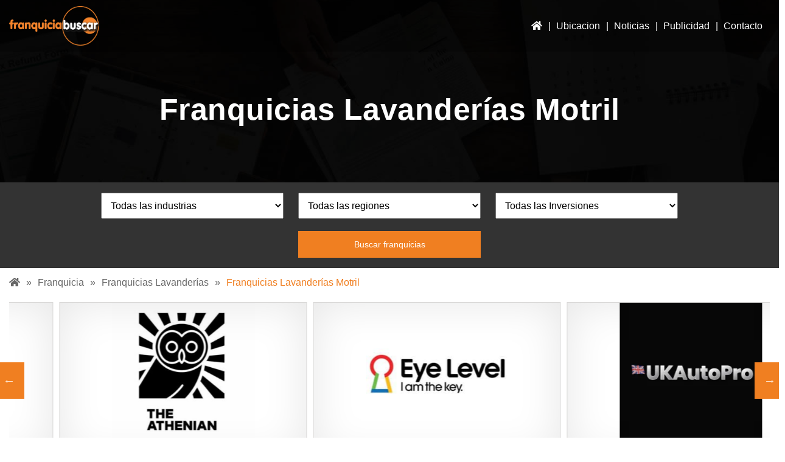

--- FILE ---
content_type: text/html; charset=UTF-8
request_url: https://franquicia-buscar.es/franquicias-lavanderias-motril/
body_size: 17711
content:
<!DOCTYPE html>
<html lang="es">	<head><style>img.lazy{min-height:1px}</style><link rel="preload" href="https://franquicia-buscar.es/wp-content/plugins/w3-total-cache/pub/js/lazyload.min.js" as="script">
		<link rel="preload" href="/wp-includes/js/jquery/jquery.js" as="script">
		<link rel="preload" href="/wp-includes/js/jquery/jquery.min.js" as="script">
		<link rel="preload" href="/wp-content/uploads/2021/07/franchiseek-header.jpg" as="image">
		<!--<link rel="preconnect" href="https://cdnjs.cloudflare.com">
		<link rel="preconnect" href="https://maxcdn.bootstrapcdn.com">
		-->
		<link rel="preload" href="https://maxcdn.bootstrapcdn.com/bootstrap/4.3.1/css/bootstrap.min.css?ver=5.8" as="style">
		
		<meta charset="UTF-8">
		<meta name="viewport" content="width=device-width, initial-scale=1">
		<meta name="google-site-verification" content="bpZUatkWeisA2BNB3f4oI_rT1P3UdhbXDrlfLXm5QIM" />
		<link rel="canonical" href="https://franquicia-buscar.es/franquicias-lavanderias-motril/" />
		<meta name='robots' content='index, follow, max-image-preview:large, max-snippet:-1, max-video-preview:-1' />

	<!-- This site is optimized with the Yoast SEO plugin v19.1 - https://yoast.com/wordpress/plugins/seo/ -->
	<title>Franquicias Lavanderías Motril</title>
	<meta name="description" content="Explore los últimos Franquicias Lavanderías Motril a la venta usando Franquicia Buscar: directorio de franquicias en español que ofrece muchas oportunidades de franquicias interesantes." />
	<meta property="og:locale" content="es_ES" />
	<meta property="og:type" content="article" />
	<meta property="og:title" content="Franquicias Lavanderías Motril" />
	<meta property="og:description" content="Explore los últimos Franquicias Lavanderías Motril a la venta usando Franquicia Buscar: directorio de franquicias en español que ofrece muchas oportunidades de franquicias interesantes." />
	<meta property="og:url" content="https://franquicia-buscar.es/franquicias-lavanderias-motril/" />
	<meta property="og:site_name" content="Franquicia Buscar" />
	<meta property="og:image" content="https://franquicia-buscar.es/wp-content/uploads/2020/04/FranchiseekCover.jpg" />
	<meta property="og:image:width" content="1359" />
	<meta property="og:image:height" content="651" />
	<meta property="og:image:type" content="image/jpeg" />
	<meta name="twitter:card" content="summary_large_image" />
	<script type="application/ld+json" class="yoast-schema-graph">{"@context":"https://schema.org","@graph":[{"@type":"Organization","@id":"https://franquicia-buscar.es/#organization","name":"Franquicia Buscar","url":"https://franquicia-buscar.es/","sameAs":[],"logo":{"@type":"ImageObject","inLanguage":"es","@id":"https://franquicia-buscar.es/#/schema/logo/image/","url":"https://franquicia-buscar.es/wp-content/uploads/2020/04/logo_efe18fc8c87edcff0b3dfdfa506b712d.png","contentUrl":"https://franquicia-buscar.es/wp-content/uploads/2020/04/logo_efe18fc8c87edcff0b3dfdfa506b712d.png","width":226,"height":97,"caption":"Franquicia Buscar"},"image":{"@id":"https://franquicia-buscar.es/#/schema/logo/image/"}},{"@type":"WebSite","@id":"https://franquicia-buscar.es/#website","url":"https://franquicia-buscar.es/","name":"Franquicia Buscar","description":"Franquicias en España","publisher":{"@id":"https://franquicia-buscar.es/#organization"},"potentialAction":[{"@type":"SearchAction","target":{"@type":"EntryPoint","urlTemplate":"https://franquicia-buscar.es/?s={search_term_string}"},"query-input":"required name=search_term_string"}],"inLanguage":"es"},{"@type":"CollectionPage","@id":"https://franquicia-buscar.es/franquicias-lavanderias-motril/#webpage","url":"https://franquicia-buscar.es/franquicias-lavanderias-motril/","name":"Franquicias Lavanderías Motril","isPartOf":{"@id":"https://franquicia-buscar.es/#website"},"description":"Explore los últimos Franquicias Lavanderías Motril a la venta usando Franquicia Buscar: directorio de franquicias en español que ofrece muchas oportunidades de franquicias interesantes.","breadcrumb":{"@id":"https://franquicia-buscar.es/franquicias-lavanderias-motril/#breadcrumb"},"inLanguage":"es","potentialAction":[{"@type":"ReadAction","target":["https://franquicia-buscar.es/franquicias-lavanderias-motril/"]}]},{"@type":"BreadcrumbList","@id":"https://franquicia-buscar.es/franquicias-lavanderias-motril/#breadcrumb","itemListElement":[{"@type":"ListItem","position":1,"name":"Home","item":"https://franquicia-buscar.es/"},{"@type":"ListItem","position":2,"name":"Franquicias Lavanderías","item":"https://franquicia-buscar.es/franquicias-lavanderias/"},{"@type":"ListItem","position":3,"name":"Franquicias Lavanderías Motril"}]}]}</script>
	<!-- / Yoast SEO plugin. -->


<link rel='dns-prefetch' href='//maxcdn.bootstrapcdn.com' />
<link rel='dns-prefetch' href='//s.w.org' />
<link rel="alternate" type="application/rss+xml" title="Franquicia Buscar &raquo; Feed" href="https://franquicia-buscar.es/feed/" />
<link rel="alternate" type="application/rss+xml" title="Franquicia Buscar &raquo; Feed de los comentarios" href="https://franquicia-buscar.es/comments/feed/" />
<link rel="alternate" type="application/rss+xml" title="Franquicia Buscar &raquo; Franquicias Lavanderías Motril Industry Feed" href="https://franquicia-buscar.es/franquicias-lavanderias-motril/feed/" />
<script>
window._wpemojiSettings = {"baseUrl":"https:\/\/s.w.org\/images\/core\/emoji\/14.0.0\/72x72\/","ext":".png","svgUrl":"https:\/\/s.w.org\/images\/core\/emoji\/14.0.0\/svg\/","svgExt":".svg","source":{"concatemoji":"https:\/\/franquicia-buscar.es\/wp-includes\/js\/wp-emoji-release.min.js?ver=6.0.11"}};
/*! This file is auto-generated */
!function(e,a,t){var n,r,o,i=a.createElement("canvas"),p=i.getContext&&i.getContext("2d");function s(e,t){var a=String.fromCharCode,e=(p.clearRect(0,0,i.width,i.height),p.fillText(a.apply(this,e),0,0),i.toDataURL());return p.clearRect(0,0,i.width,i.height),p.fillText(a.apply(this,t),0,0),e===i.toDataURL()}function c(e){var t=a.createElement("script");t.src=e,t.defer=t.type="text/javascript",a.getElementsByTagName("head")[0].appendChild(t)}for(o=Array("flag","emoji"),t.supports={everything:!0,everythingExceptFlag:!0},r=0;r<o.length;r++)t.supports[o[r]]=function(e){if(!p||!p.fillText)return!1;switch(p.textBaseline="top",p.font="600 32px Arial",e){case"flag":return s([127987,65039,8205,9895,65039],[127987,65039,8203,9895,65039])?!1:!s([55356,56826,55356,56819],[55356,56826,8203,55356,56819])&&!s([55356,57332,56128,56423,56128,56418,56128,56421,56128,56430,56128,56423,56128,56447],[55356,57332,8203,56128,56423,8203,56128,56418,8203,56128,56421,8203,56128,56430,8203,56128,56423,8203,56128,56447]);case"emoji":return!s([129777,127995,8205,129778,127999],[129777,127995,8203,129778,127999])}return!1}(o[r]),t.supports.everything=t.supports.everything&&t.supports[o[r]],"flag"!==o[r]&&(t.supports.everythingExceptFlag=t.supports.everythingExceptFlag&&t.supports[o[r]]);t.supports.everythingExceptFlag=t.supports.everythingExceptFlag&&!t.supports.flag,t.DOMReady=!1,t.readyCallback=function(){t.DOMReady=!0},t.supports.everything||(n=function(){t.readyCallback()},a.addEventListener?(a.addEventListener("DOMContentLoaded",n,!1),e.addEventListener("load",n,!1)):(e.attachEvent("onload",n),a.attachEvent("onreadystatechange",function(){"complete"===a.readyState&&t.readyCallback()})),(e=t.source||{}).concatemoji?c(e.concatemoji):e.wpemoji&&e.twemoji&&(c(e.twemoji),c(e.wpemoji)))}(window,document,window._wpemojiSettings);
</script>
<style>
img.wp-smiley,
img.emoji {
	display: inline !important;
	border: none !important;
	box-shadow: none !important;
	height: 1em !important;
	width: 1em !important;
	margin: 0 0.07em !important;
	vertical-align: -0.1em !important;
	background: none !important;
	padding: 0 !important;
}
</style>
	<link rel='stylesheet' id='wp-block-library-css'  href='https://franquicia-buscar.es/wp-includes/css/dist/block-library/style.min.css' media='all' />
<link rel='stylesheet' id='wc-blocks-vendors-style-css'  href='https://franquicia-buscar.es/wp-content/plugins/woocommerce/packages/woocommerce-blocks/build/wc-blocks-vendors-style.css' media='all' />
<link rel='stylesheet' id='wc-blocks-style-css'  href='https://franquicia-buscar.es/wp-content/plugins/woocommerce/packages/woocommerce-blocks/build/wc-blocks-style.css' media='all' />
<style id='global-styles-inline-css'>
body{--wp--preset--color--black: #000000;--wp--preset--color--cyan-bluish-gray: #abb8c3;--wp--preset--color--white: #ffffff;--wp--preset--color--pale-pink: #f78da7;--wp--preset--color--vivid-red: #cf2e2e;--wp--preset--color--luminous-vivid-orange: #ff6900;--wp--preset--color--luminous-vivid-amber: #fcb900;--wp--preset--color--light-green-cyan: #7bdcb5;--wp--preset--color--vivid-green-cyan: #00d084;--wp--preset--color--pale-cyan-blue: #8ed1fc;--wp--preset--color--vivid-cyan-blue: #0693e3;--wp--preset--color--vivid-purple: #9b51e0;--wp--preset--color--accent: #cd2653;--wp--preset--color--primary: #000000;--wp--preset--color--secondary: #6d6d6d;--wp--preset--color--subtle-background: #dcd7ca;--wp--preset--color--background: #fff;--wp--preset--gradient--vivid-cyan-blue-to-vivid-purple: linear-gradient(135deg,rgba(6,147,227,1) 0%,rgb(155,81,224) 100%);--wp--preset--gradient--light-green-cyan-to-vivid-green-cyan: linear-gradient(135deg,rgb(122,220,180) 0%,rgb(0,208,130) 100%);--wp--preset--gradient--luminous-vivid-amber-to-luminous-vivid-orange: linear-gradient(135deg,rgba(252,185,0,1) 0%,rgba(255,105,0,1) 100%);--wp--preset--gradient--luminous-vivid-orange-to-vivid-red: linear-gradient(135deg,rgba(255,105,0,1) 0%,rgb(207,46,46) 100%);--wp--preset--gradient--very-light-gray-to-cyan-bluish-gray: linear-gradient(135deg,rgb(238,238,238) 0%,rgb(169,184,195) 100%);--wp--preset--gradient--cool-to-warm-spectrum: linear-gradient(135deg,rgb(74,234,220) 0%,rgb(151,120,209) 20%,rgb(207,42,186) 40%,rgb(238,44,130) 60%,rgb(251,105,98) 80%,rgb(254,248,76) 100%);--wp--preset--gradient--blush-light-purple: linear-gradient(135deg,rgb(255,206,236) 0%,rgb(152,150,240) 100%);--wp--preset--gradient--blush-bordeaux: linear-gradient(135deg,rgb(254,205,165) 0%,rgb(254,45,45) 50%,rgb(107,0,62) 100%);--wp--preset--gradient--luminous-dusk: linear-gradient(135deg,rgb(255,203,112) 0%,rgb(199,81,192) 50%,rgb(65,88,208) 100%);--wp--preset--gradient--pale-ocean: linear-gradient(135deg,rgb(255,245,203) 0%,rgb(182,227,212) 50%,rgb(51,167,181) 100%);--wp--preset--gradient--electric-grass: linear-gradient(135deg,rgb(202,248,128) 0%,rgb(113,206,126) 100%);--wp--preset--gradient--midnight: linear-gradient(135deg,rgb(2,3,129) 0%,rgb(40,116,252) 100%);--wp--preset--duotone--dark-grayscale: url('#wp-duotone-dark-grayscale');--wp--preset--duotone--grayscale: url('#wp-duotone-grayscale');--wp--preset--duotone--purple-yellow: url('#wp-duotone-purple-yellow');--wp--preset--duotone--blue-red: url('#wp-duotone-blue-red');--wp--preset--duotone--midnight: url('#wp-duotone-midnight');--wp--preset--duotone--magenta-yellow: url('#wp-duotone-magenta-yellow');--wp--preset--duotone--purple-green: url('#wp-duotone-purple-green');--wp--preset--duotone--blue-orange: url('#wp-duotone-blue-orange');--wp--preset--font-size--small: 18px;--wp--preset--font-size--medium: 20px;--wp--preset--font-size--large: 26.25px;--wp--preset--font-size--x-large: 42px;--wp--preset--font-size--normal: 21px;--wp--preset--font-size--larger: 32px;}.has-black-color{color: var(--wp--preset--color--black) !important;}.has-cyan-bluish-gray-color{color: var(--wp--preset--color--cyan-bluish-gray) !important;}.has-white-color{color: var(--wp--preset--color--white) !important;}.has-pale-pink-color{color: var(--wp--preset--color--pale-pink) !important;}.has-vivid-red-color{color: var(--wp--preset--color--vivid-red) !important;}.has-luminous-vivid-orange-color{color: var(--wp--preset--color--luminous-vivid-orange) !important;}.has-luminous-vivid-amber-color{color: var(--wp--preset--color--luminous-vivid-amber) !important;}.has-light-green-cyan-color{color: var(--wp--preset--color--light-green-cyan) !important;}.has-vivid-green-cyan-color{color: var(--wp--preset--color--vivid-green-cyan) !important;}.has-pale-cyan-blue-color{color: var(--wp--preset--color--pale-cyan-blue) !important;}.has-vivid-cyan-blue-color{color: var(--wp--preset--color--vivid-cyan-blue) !important;}.has-vivid-purple-color{color: var(--wp--preset--color--vivid-purple) !important;}.has-black-background-color{background-color: var(--wp--preset--color--black) !important;}.has-cyan-bluish-gray-background-color{background-color: var(--wp--preset--color--cyan-bluish-gray) !important;}.has-white-background-color{background-color: var(--wp--preset--color--white) !important;}.has-pale-pink-background-color{background-color: var(--wp--preset--color--pale-pink) !important;}.has-vivid-red-background-color{background-color: var(--wp--preset--color--vivid-red) !important;}.has-luminous-vivid-orange-background-color{background-color: var(--wp--preset--color--luminous-vivid-orange) !important;}.has-luminous-vivid-amber-background-color{background-color: var(--wp--preset--color--luminous-vivid-amber) !important;}.has-light-green-cyan-background-color{background-color: var(--wp--preset--color--light-green-cyan) !important;}.has-vivid-green-cyan-background-color{background-color: var(--wp--preset--color--vivid-green-cyan) !important;}.has-pale-cyan-blue-background-color{background-color: var(--wp--preset--color--pale-cyan-blue) !important;}.has-vivid-cyan-blue-background-color{background-color: var(--wp--preset--color--vivid-cyan-blue) !important;}.has-vivid-purple-background-color{background-color: var(--wp--preset--color--vivid-purple) !important;}.has-black-border-color{border-color: var(--wp--preset--color--black) !important;}.has-cyan-bluish-gray-border-color{border-color: var(--wp--preset--color--cyan-bluish-gray) !important;}.has-white-border-color{border-color: var(--wp--preset--color--white) !important;}.has-pale-pink-border-color{border-color: var(--wp--preset--color--pale-pink) !important;}.has-vivid-red-border-color{border-color: var(--wp--preset--color--vivid-red) !important;}.has-luminous-vivid-orange-border-color{border-color: var(--wp--preset--color--luminous-vivid-orange) !important;}.has-luminous-vivid-amber-border-color{border-color: var(--wp--preset--color--luminous-vivid-amber) !important;}.has-light-green-cyan-border-color{border-color: var(--wp--preset--color--light-green-cyan) !important;}.has-vivid-green-cyan-border-color{border-color: var(--wp--preset--color--vivid-green-cyan) !important;}.has-pale-cyan-blue-border-color{border-color: var(--wp--preset--color--pale-cyan-blue) !important;}.has-vivid-cyan-blue-border-color{border-color: var(--wp--preset--color--vivid-cyan-blue) !important;}.has-vivid-purple-border-color{border-color: var(--wp--preset--color--vivid-purple) !important;}.has-vivid-cyan-blue-to-vivid-purple-gradient-background{background: var(--wp--preset--gradient--vivid-cyan-blue-to-vivid-purple) !important;}.has-light-green-cyan-to-vivid-green-cyan-gradient-background{background: var(--wp--preset--gradient--light-green-cyan-to-vivid-green-cyan) !important;}.has-luminous-vivid-amber-to-luminous-vivid-orange-gradient-background{background: var(--wp--preset--gradient--luminous-vivid-amber-to-luminous-vivid-orange) !important;}.has-luminous-vivid-orange-to-vivid-red-gradient-background{background: var(--wp--preset--gradient--luminous-vivid-orange-to-vivid-red) !important;}.has-very-light-gray-to-cyan-bluish-gray-gradient-background{background: var(--wp--preset--gradient--very-light-gray-to-cyan-bluish-gray) !important;}.has-cool-to-warm-spectrum-gradient-background{background: var(--wp--preset--gradient--cool-to-warm-spectrum) !important;}.has-blush-light-purple-gradient-background{background: var(--wp--preset--gradient--blush-light-purple) !important;}.has-blush-bordeaux-gradient-background{background: var(--wp--preset--gradient--blush-bordeaux) !important;}.has-luminous-dusk-gradient-background{background: var(--wp--preset--gradient--luminous-dusk) !important;}.has-pale-ocean-gradient-background{background: var(--wp--preset--gradient--pale-ocean) !important;}.has-electric-grass-gradient-background{background: var(--wp--preset--gradient--electric-grass) !important;}.has-midnight-gradient-background{background: var(--wp--preset--gradient--midnight) !important;}.has-small-font-size{font-size: var(--wp--preset--font-size--small) !important;}.has-medium-font-size{font-size: var(--wp--preset--font-size--medium) !important;}.has-large-font-size{font-size: var(--wp--preset--font-size--large) !important;}.has-x-large-font-size{font-size: var(--wp--preset--font-size--x-large) !important;}
</style>
<link rel='stylesheet' id='contact-form-7-css'  href='https://franquicia-buscar.es/wp-content/plugins/contact-form-7/includes/css/styles.css' media='all' />
<link rel='stylesheet' id='woocommerce-layout-css'  href='https://franquicia-buscar.es/wp-content/plugins/woocommerce/assets/css/woocommerce-layout.css' media='all' />
<link rel='stylesheet' id='woocommerce-smallscreen-css'  href='https://franquicia-buscar.es/wp-content/plugins/woocommerce/assets/css/woocommerce-smallscreen.css' media='only screen and (max-width: 768px)' />
<link rel='stylesheet' id='woocommerce-general-css'  href='//franquicia-buscar.es/wp-content/plugins/woocommerce/assets/css/twenty-twenty.css' media='all' />
<style id='woocommerce-inline-inline-css'>
.woocommerce form .form-row .required { visibility: visible; }
</style>
<link rel='stylesheet' id='slick-theme-css'  href='https://franquicia-buscar.es/wp-content/themes/twentytwenty-child/css/slick-theme.css' media='all' />
<link rel='stylesheet' id='slick-css-css'  href='https://franquicia-buscar.es/wp-content/themes/twentytwenty-child/css/slick.css' media='all' />
<link rel='stylesheet' id='bootstrap-css'  href='https://maxcdn.bootstrapcdn.com/bootstrap/4.3.1/css/bootstrap.min.css?ver=6.0.11' media='all' />
<link rel='stylesheet' id='main-style-css'  href='https://franquicia-buscar.es/wp-content/themes/twentytwenty-child/css/main.css' media='all' />
<link rel='stylesheet' id='twentytwenty-print-style-css'  href='https://franquicia-buscar.es/wp-content/themes/twentytwenty/print.css' media='print' />
<script type='text/javascript' src='https://franquicia-buscar.es/wp-includes/js/jquery/jquery.min.js' id='jquery-core-js'></script>
<script type='text/javascript' src='https://franquicia-buscar.es/wp-content/themes/twentytwenty/assets/js/index.js' id='twentytwenty-js-js' async></script>
<link rel="https://api.w.org/" href="https://franquicia-buscar.es/wp-json/" /><link rel="alternate" type="application/json" href="https://franquicia-buscar.es/wp-json/wp/v2/industry/18647" /><link rel="EditURI" type="application/rsd+xml" title="RSD" href="https://franquicia-buscar.es/xmlrpc.php?rsd" />
<link rel="wlwmanifest" type="application/wlwmanifest+xml" href="https://franquicia-buscar.es/wp-includes/wlwmanifest.xml" /> 
<meta name="generator" content="WordPress 6.0.11" />
<meta name="generator" content="WooCommerce 6.6.0" />
	<script>document.documentElement.className = document.documentElement.className.replace( 'no-js', 'js' );</script>
		<noscript><style>.woocommerce-product-gallery{ opacity: 1 !important; }</style></noscript>
	<style id="custom-background-css">
body.custom-background { background-color: #fff; }
</style>
	<link rel="icon" href="https://franquicia-buscar.es/wp-content/uploads/2022/07/cropped-site-icon-32x32.jpg" sizes="32x32" />
<link rel="icon" href="https://franquicia-buscar.es/wp-content/uploads/2022/07/cropped-site-icon-192x192.jpg" sizes="192x192" />
<link rel="apple-touch-icon" href="https://franquicia-buscar.es/wp-content/uploads/2022/07/cropped-site-icon-180x180.jpg" />
<meta name="msapplication-TileImage" content="https://franquicia-buscar.es/wp-content/uploads/2022/07/cropped-site-icon-270x270.jpg" />
		<style id="wp-custom-css">
			.drinklink-red-padded{margin-bottom:20px;padding: 5px; border-radius:5px}
.postid-14251 .wp-block-columns{margin-bottom: unset;}
.drinklink-red{margin-left:-10px; padding: 5px; margin-bottom:0px;}
.drinklink-red h3{margin:0px; padding:0px; font-size: 22px}
.drinklink-table table tr td{padding:5px; border: 1px solid #777}
.drinklink-table{margin-bottom: 15px;}
.edivert-background{background-color: #dcd7ca}
.matt-latest-item{display: table; width: 100%; margin-bottom: 10px;}
.matt-latest-img{display: table-cell; width: 90px;}
.matt-latest-img img{border: 2px solid #DD9933; border-radius: 5px;}
.matt-latest-info{display: table-cell; vertical-align: top; line-height: 15px; padding-top: 5px;}
.matt-latest-item .heading{font-size: 16px;}
.matt-latest-item p:not(.heading) img{
margin-top:-5px;	
}
.matt-latest-item p:not(.heading):hover{margin-left: 15px; font-weight: 600;}

.country-list-home{display:table; width:100%;}
.country-list-item{display:table-cell; width: 33%; padding: 3px;}
.country-list-item:hover{
	color: white; background-color: #DD9933;
}
.area-column-narrow{width: 15%; display: table-cell}
.area-column-wide{display: table-cell; width: 85%; vertical-align: top;}

@media only screen and (max-width: 800px){
	.country-list-item{display: block; width: 100%;}
	
	.area-column-narrow{width: 100%; display: block;}
.area-column-wide{display: block; width: 100%; vertical-align: top;}
	
}		</style>
				<!-- Global site tag (gtag.js) - Google Analytics -->

		<script>
	ajaxurl = "https://franquicia-buscar.es/wp-admin/admin-ajax.php";
</script>
<script type="application/ld+json">
{
  "@context": "https://schema.org",
  "@type": "Organization",
  "name": "Franquicia Buscar",
  "alternateName": "Franquicia Buscar",
  "url": "https://franquicia-buscar.es/",
  "logo": "https://franquicia-buscar.es/wp-content/uploads/2020/04/logo_efe18fc8c87edcff0b3dfdfa506b712d.png",
  "contactPoint": {
    "@type": "ContactPoint",
    "telephone": "(+44) 203 637 8365",
    "contactType": "customer service",
    "contactOption": "TollFree",
    
    
    "areaServed": "ES",
    "availableLanguage": "ES"
		  }
}
</script>
</head>



	<body class="archive tax-industry term-franquicias-lavanderias-motril term-18647 custom-background wp-custom-logo wp-embed-responsive theme-twentytwenty woocommerce-no-js enable-search-modal has-no-pagination not-showing-comments show-avatars footer-top-visible">

				<header id="siteHeader" class="siteHeader">
			<div class="container">
				<div class="inner_siteHeader">
					<div class="siteLogo">
						<a href="https://franquicia-buscar.es">
														<picture class="logo_img">
<source type="image/webp" data-srcset="https://franquicia-buscar.es/wp-content/uploads/2022/06/franquicia-buscar.png.webp"/>
<img class="lazy" src="data:image/svg+xml,%3Csvg%20xmlns='http://www.w3.org/2000/svg'%20viewBox='0%200%20150%2064'%3E%3C/svg%3E" data-src="https://franquicia-buscar.es/wp-content/uploads/2022/06/franquicia-buscar.png" width="150" height="64.38" alt="Franquicia Buscar Franchise Directory"/>
</picture>

						</a>
					</div>
					<div class="siteNavigation">
						<nav>
							<div class="menu-header-menu-container"><ul id="menu-header-menu" class="primaryMenu"><li id="menu-item-543" class="icon-home menu-item menu-item-type-post_type menu-item-object-page menu-item-home menu-item-543"><a href="https://franquicia-buscar.es/"><i class="fa fa-home"></i></a></li>
<li id="menu-item-14475" class="menu-mega menu-item menu-item-type-custom menu-item-object-custom menu-item-has-children menu-item-14475"><a href="#">Ubicacion</a>
<ul class="sub-menu">
	<li id="menu-item-14502" class="menu-item menu-item-type-taxonomy menu-item-object-location menu-item-14502"><a href="https://franquicia-buscar.es/spain/franquicias-en-andalucia/">Franquicias En Andalucía</a></li>
	<li id="menu-item-14503" class="menu-item menu-item-type-taxonomy menu-item-object-location menu-item-14503"><a href="https://franquicia-buscar.es/spain/franquicias-en-asturias/">Franquicias En Asturias</a></li>
	<li id="menu-item-14504" class="menu-item menu-item-type-taxonomy menu-item-object-location menu-item-14504"><a href="https://franquicia-buscar.es/spain/franquicias-en-canarias/">Franquicias En Canarias</a></li>
	<li id="menu-item-14505" class="menu-item menu-item-type-taxonomy menu-item-object-location menu-item-14505"><a href="https://franquicia-buscar.es/spain/franquicias-en-cantabria/">Franquicias En Cantabria</a></li>
	<li id="menu-item-14506" class="menu-item menu-item-type-taxonomy menu-item-object-location menu-item-14506"><a href="https://franquicia-buscar.es/spain/franquicias-en-castilla-y-leon/">Franquicias En Castilla y León</a></li>
	<li id="menu-item-14507" class="menu-item menu-item-type-taxonomy menu-item-object-location menu-item-14507"><a href="https://franquicia-buscar.es/spain/franquicias-en-castilla-la-mancha/">Franquicias En Castilla-La Mancha</a></li>
	<li id="menu-item-14508" class="menu-item menu-item-type-taxonomy menu-item-object-location menu-item-14508"><a href="https://franquicia-buscar.es/spain/franquicias-en-cataluna/">Franquicias En Cataluña</a></li>
	<li id="menu-item-14509" class="menu-item menu-item-type-taxonomy menu-item-object-location menu-item-14509"><a href="https://franquicia-buscar.es/spain/franquicias-en-extremadura/">Franquicias En Extremadura</a></li>
	<li id="menu-item-14510" class="menu-item menu-item-type-taxonomy menu-item-object-location menu-item-14510"><a href="https://franquicia-buscar.es/spain/franquicias-en-galicia/">Franquicias En Galicia</a></li>
	<li id="menu-item-14512" class="menu-item menu-item-type-taxonomy menu-item-object-location menu-item-14512"><a href="https://franquicia-buscar.es/spain/franquicias-en-la-rioja/">Franquicias En La Rioja</a></li>
	<li id="menu-item-14513" class="menu-item menu-item-type-taxonomy menu-item-object-location menu-item-14513"><a href="https://franquicia-buscar.es/spain/franquicias-en-madrid/">Franquicias En Madrid</a></li>
	<li id="menu-item-14511" class="menu-item menu-item-type-taxonomy menu-item-object-location menu-item-14511"><a href="https://franquicia-buscar.es/spain/franquicias-en-islas-baleares/">Franquicias En Islas Baleares</a></li>
	<li id="menu-item-14514" class="menu-item menu-item-type-taxonomy menu-item-object-location menu-item-14514"><a href="https://franquicia-buscar.es/spain/franquicias-en-murcia/">Franquicias En Murcia</a></li>
	<li id="menu-item-14515" class="menu-item menu-item-type-taxonomy menu-item-object-location menu-item-14515"><a href="https://franquicia-buscar.es/spain/franquicias-en-navarra/">Franquicias En Navarra</a></li>
	<li id="menu-item-14516" class="menu-item menu-item-type-taxonomy menu-item-object-location menu-item-14516"><a href="https://franquicia-buscar.es/spain/franquicias-en-pais-vasco/">Franquicias En Pais Vasco</a></li>
	<li id="menu-item-14517" class="menu-item menu-item-type-taxonomy menu-item-object-location menu-item-14517"><a href="https://franquicia-buscar.es/spain/franquicias-en-valencia/">Franquicias En Valencia</a></li>
</ul>
</li>
<li id="menu-item-92" class="menu-item menu-item-type-post_type menu-item-object-page menu-item-92"><a href="https://franquicia-buscar.es/noticias-franquicia-espana/">Noticias</a></li>
<li id="menu-item-13805" class="menu-item menu-item-type-post_type menu-item-object-page menu-item-13805"><a href="https://franquicia-buscar.es/publicidad-de-franquicias/">Publicidad</a></li>
<li id="menu-item-89" class="menu-item menu-item-type-post_type menu-item-object-page menu-item-89"><a href="https://franquicia-buscar.es/contacto/">Contacto</a></li>
</ul></div>						</nav>
					</div>
					
					<div class="responsive_serach_bar">
                        <ul>
                            <li class="header_search_bar">
                                <a href="#" aria-label="Franchise Search Bar"><i class="fa fa-search"></i></a>
                                <div class="search-container">
                                    <a href="#" aria-label="Close Search Bar" class="search_bar_close"><i class="fa fa-times" aria-hidden="true"></i></a>
                                    <div class="search_bar">
                                        <form action="https://franquicia-buscar.es" method="get">
                                            <input type="text" placeholder="Search.." name="s">
                                            <button type="submit"><i class="fa fa-search"></i></button>
                                        </form>
                                    </div>
                                </div>
                            </li>
                        </ul>   
                    </div> 
					<div class="menu_toggle" onclick="menu_toggle();">
		                <span></span>
	            	</div>
				</div>
			</div>
		</header>
		<div class="clr"></div>
		<div class="main_content">
			<div class="container">
		
 
<section class="inner_page_banner row-full space lazy" style="" data-bg="url('https://franchiseek.com/wp-content/uploads/2021/07/global-banner.jpg')">
                    <div class="container">
                        <div class="row banner_inner">
                            <div class="col-md-12 inner_banner_data">
                                <h1>Franquicias Lavanderías Motril</h1>
                            </div>
                        </div>
                    </div>
</section>
<div class="row-full">
	<div class="searchbar-container">
		
		<form method="GET" action="/buscar-por-franquicias/">
			<select class="searchblock-wide-select" name="industria">
				<option value="">Todas las industrias</option><option class="option-parent" label="Directorio Completo de Franquicias" value="18433">Directorio Completo de Franquicias</option><option class="option-parent" label="Franquicias a Tiempo Parcial" value="18115">Franquicias a Tiempo Parcial</option><option class="option-parent" label="Franquicias Automoviles" value="5744">Franquicias Automoviles</option><option class="option-parent" label="Franquicias Baratas" value="18116">Franquicias Baratas</option><option class="option-parent" label="Franquicias Basadas en el Hogar" value="5767">Franquicias Basadas en el Hogar</option><option class="option-parent" label="Franquicias Basadas en Furgonetas" value="5774">Franquicias Basadas en Furgonetas</option><option class="option-parent" label="Franquicias Consultoria" value="5743">Franquicias Consultoria</option><option class="option-parent" label="Franquicias Contables" value="5772">Franquicias Contables</option><option class="option-parent" label="Franquicias de Alimentación" value="18422">Franquicias de Alimentación</option><option class="option-parent" label="Franquicias de Atención Domiciliaria" value="5761">Franquicias de Atención Domiciliaria</option><option class="option-parent" label="Franquicias de Bares" value="18857">Franquicias de Bares</option><option class="option-parent" label="Franquicias de Belleza" value="5745">Franquicias de Belleza</option><option class="option-parent" label="Franquicias de Café" value="5769">Franquicias de Café</option><option class="option-parent" label="Franquicias de Comida" value="5746">Franquicias de Comida</option><option class="option-parent" label="Franquicias de Comida Rápida" value="5747">Franquicias de Comida Rápida</option><option class="option-parent" label="Franquicias de Decoración y Hogar" value="5752">Franquicias de Decoración y Hogar</option><option class="option-parent" label="Franquicias de Deportes" value="5748">Franquicias de Deportes</option><option class="option-parent" label="Franquicias de Distribución" value="5749">Franquicias de Distribución</option><option class="option-parent" label="Franquicias de Entretenimiento" value="5763">Franquicias de Entretenimiento</option><option class="option-parent" label="Franquicias de Exito" value="18432">Franquicias de Exito</option><option class="option-parent" label="Franquicias de Ferreterías" value="18856">Franquicias de Ferreterías</option><option class="option-parent" label="Franquicias de Fitness" value="5770">Franquicias de Fitness</option><option class="option-parent" label="Franquicias de Fontaneria" value="5773">Franquicias de Fontaneria</option><option class="option-parent" label="Franquicias de Fotografía" value="5759">Franquicias de Fotografía</option><option class="option-parent" label="Franquicias de Gimnasio" value="18421">Franquicias de Gimnasio</option><option class="option-parent" label="Franquicias de Hamburguesas" value="18427">Franquicias de Hamburguesas</option><option class="option-parent" label="Franquicias de Helados" value="18437">Franquicias de Helados</option><option class="option-parent" label="Franquicias de Informática e Internet" value="5754">Franquicias de Informática e Internet</option><option class="option-parent" label="Franquicias de Jardinería" value="18119">Franquicias de Jardinería</option><option class="option-parent" label="Franquicias de Limpieza" value="5760">Franquicias de Limpieza</option><option class="option-parent" label="Franquicias de Marketing y Publicidad" value="5756">Franquicias de Marketing y Publicidad</option><option class="option-parent" label="Franquicias de Mascotas y Tiendas de Animales" value="18117">Franquicias de Mascotas y Tiendas de Animales</option><option class="option-parent" label="Franquicias de Mensajería" value="18859">Franquicias de Mensajería</option><option class="option-parent" label="Franquicias de Moda" value="5757">Franquicias de Moda</option><option class="option-parent" label="Franquicias de Ocio" value="5758">Franquicias de Ocio</option><option class="option-parent" label="Franquicias de Panadería" value="18424">Franquicias de Panadería</option><option class="option-parent" label="Franquicias de Peluqueria" value="18436">Franquicias de Peluqueria</option><option class="option-parent" label="Franquicias de Pizzas" value="18426">Franquicias de Pizzas</option><option class="option-parent" label="Franquicias De Restaurantes" value="5753">Franquicias De Restaurantes</option><option class="option-parent" label="Franquicias de Ropa" value="18423">Franquicias de Ropa</option><option class="option-parent" label="Franquicias de Salud y Bienestar" value="5762">Franquicias de Salud y Bienestar</option><option class="option-parent" label="Franquicias de Seguridad" value="5764">Franquicias de Seguridad</option><option class="option-parent" label="Franquicias de Servicios Especializados" value="5765">Franquicias de Servicios Especializados</option><option class="option-parent" label="Franquicias de Supermercados" value="18428">Franquicias de Supermercados</option><option class="option-parent" label="Franquicias de Tacos" value="18858">Franquicias de Tacos</option><option class="option-parent" label="Franquicias de Transporte" value="18438">Franquicias de Transporte</option><option class="option-parent" label="Franquicias de Turismo" value="18425">Franquicias de Turismo</option><option class="option-parent" label="Franquicias de Uñas" value="18855">Franquicias de Uñas</option><option class="option-parent" label="Franquicias de Vending" value="5755">Franquicias de Vending</option><option class="option-parent" label="Franquicias de Viajes" value="5742">Franquicias de Viajes</option><option class="option-parent" label="Franquicias Deportivas" value="18928">Franquicias Deportivas</option><option class="option-parent" label="Franquicias Desde Casa" value="18430">Franquicias Desde Casa</option><option class="option-parent" label="Franquicias Educativas" value="5750">Franquicias Educativas</option><option class="option-parent" label="Franquicias Electronicas" value="18429">Franquicias Electronicas</option><option class="option-parent" label="Franquicias Hoteleras" value="18448">Franquicias Hoteleras</option><option class="option-parent" label="Franquicias Infantiles" value="5751">Franquicias Infantiles</option><option class="option-parent" label="Franquicias Inmobiliarias" value="18419">Franquicias Inmobiliarias</option><option class="option-parent" label="Franquicias Lavanderías" value="18435">Franquicias Lavanderías</option><option class="option-parent" label="Franquicias Low Cost" value="5768">Franquicias Low Cost</option><option class="option-parent" label="Franquicias Maestras" value="5778">Franquicias Maestras</option><option class="option-parent" label="Franquicias Minoristas" value="5771">Franquicias Minoristas</option><option class="option-parent" label="Franquicias Online" value="18420">Franquicias Online</option><option class="option-parent" label="Franquicias Para Padres" value="5775">Franquicias Para Padres</option><option class="option-parent" label="Franquicias Rentables" value="18118">Franquicias Rentables</option><option class="option-parent" label="Franquicias Sin Local" value="18431">Franquicias Sin Local</option><option class="option-parent" label="Mejores Franquicias" value="18434">Mejores Franquicias</option><option class="option-parent" label="Nuevas Franquicias" value="5777">Nuevas Franquicias</option></select>
			<select class="searchblock-wide-select" name="ubicacion">
				<option value="">Todas las regiones</option><option class="option-parent" label="Barcelona" value="5391">Barcelona</option><option class="option-parent" label="Madrid" value="5392">Madrid</option><option class="option-parent" label="Franquicias En Andalucía" value="5784">Franquicias En Andalucía</option><option class="option-parent" label="Franquicias En Asturias" value="5785">Franquicias En Asturias</option><option class="option-parent" label="Franquicias En Islas Baleares" value="5786">Franquicias En Islas Baleares</option><option class="option-parent" label="Franquicias En Pais Vasco" value="5787">Franquicias En Pais Vasco</option><option class="option-parent" label="Franquicias En Canarias" value="5788">Franquicias En Canarias</option><option class="option-parent" label="Franquicias En Cantabria" value="5789">Franquicias En Cantabria</option><option class="option-parent" label="Franquicias En Castilla-La Mancha" value="5790">Franquicias En Castilla-La Mancha</option><option class="option-parent" label="Franquicias En Castilla y León" value="5791">Franquicias En Castilla y León</option><option class="option-parent" label="Franquicias En Cataluña" value="5792">Franquicias En Cataluña</option><option class="option-parent" label="Franquicias En Extremadura" value="5793">Franquicias En Extremadura</option><option class="option-parent" label="Franquicias En Galicia" value="5794">Franquicias En Galicia</option><option class="option-parent" label="Franquicias En Madrid" value="5795">Franquicias En Madrid</option><option class="option-parent" label="Franquicias En Murcia" value="5796">Franquicias En Murcia</option><option class="option-parent" label="Franquicias En Navarra" value="5797">Franquicias En Navarra</option><option class="option-parent" label="Franquicias En La Rioja" value="5798">Franquicias En La Rioja</option><option class="option-parent" label="Franquicias En Valencia" value="5799">Franquicias En Valencia</option><option class="option-parent" label="Franquicias En Andalusia" value="18269">Franquicias En Andalusia</option><option class="option-parent" label="Franquicias En Almería" value="18270">Franquicias En Almería</option><option class="option-parent" label="Franquicias En Cádiz" value="18271">Franquicias En Cádiz</option><option class="option-parent" label="Franquicias En Algeciras" value="18272">Franquicias En Algeciras</option><option class="option-parent" label="Franquicias En Arcos-de-la-Frontera" value="18273">Franquicias En Arcos-de-la-Frontera</option><option class="option-parent" label="Franquicias En Chiclana-de-la-Frontera" value="18274">Franquicias En Chiclana-de-la-Frontera</option><option class="option-parent" label="Franquicias En El-Puerto-de-Santa-María" value="18275">Franquicias En El-Puerto-de-Santa-María</option><option class="option-parent" label="Franquicias En Jerez-de-la-Frontera" value="18276">Franquicias En Jerez-de-la-Frontera</option><option class="option-parent" label="Franquicias En La-Línea" value="18277">Franquicias En La-Línea</option><option class="option-parent" label="Franquicias En Puerto-Real" value="18278">Franquicias En Puerto-Real</option><option class="option-parent" label="Franquicias En San-Fernando" value="18279">Franquicias En San-Fernando</option><option class="option-parent" label="Franquicias En Sanlúcar-de-Barrameda" value="18280">Franquicias En Sanlúcar-de-Barrameda</option><option class="option-parent" label="Franquicias En Córdoba" value="18281">Franquicias En Córdoba</option><option class="option-parent" label="Franquicias En Bujalance" value="18282">Franquicias En Bujalance</option><option class="option-parent" label="Franquicias En Cabra" value="18283">Franquicias En Cabra</option><option class="option-parent" label="Franquicias En Lucena" value="18284">Franquicias En Lucena</option><option class="option-parent" label="Franquicias En Montilla" value="18285">Franquicias En Montilla</option><option class="option-parent" label="Franquicias En Peñarroya-Pueblonuevo" value="18286">Franquicias En Peñarroya-Pueblonuevo</option><option class="option-parent" label="Franquicias En Priego-de-Córdoba" value="18287">Franquicias En Priego-de-Córdoba</option><option class="option-parent" label="Franquicias En Puente-Genil" value="18288">Franquicias En Puente-Genil</option><option class="option-parent" label="Franquicias En Granada" value="18289">Franquicias En Granada</option><option class="option-parent" label="Franquicias En Andújar" value="18290">Franquicias En Andújar</option><option class="option-parent" label="Franquicias En Baza" value="18291">Franquicias En Baza</option><option class="option-parent" label="Franquicias En Guadix" value="18292">Franquicias En Guadix</option><option class="option-parent" label="Franquicias En Motril" value="18293">Franquicias En Motril</option><option class="option-parent" label="Franquicias En Huelva" value="18294">Franquicias En Huelva</option><option class="option-parent" label="Franquicias En Jaén" value="18295">Franquicias En Jaén</option><option class="option-parent" label="Franquicias En Linares" value="18296">Franquicias En Linares</option><option class="option-parent" label="Franquicias En Martos" value="18297">Franquicias En Martos</option><option class="option-parent" label="Franquicias En Úbeda" value="18298">Franquicias En Úbeda</option><option class="option-parent" label="Franquicias En Málaga" value="18299">Franquicias En Málaga</option><option class="option-parent" label="Franquicias En Antequera" value="18300">Franquicias En Antequera</option><option class="option-parent" label="Franquicias En Coín" value="18301">Franquicias En Coín</option><option class="option-parent" label="Franquicias En Melilla" value="18302">Franquicias En Melilla</option><option class="option-parent" label="Franquicias En Ronda" value="18303">Franquicias En Ronda</option><option class="option-parent" label="Franquicias En Sevilla" value="18304">Franquicias En Sevilla</option><option class="option-parent" label="Franquicias En Alcalá-de-Guadaira" value="18305">Franquicias En Alcalá-de-Guadaira</option><option class="option-parent" label="Franquicias En Carmona" value="18306">Franquicias En Carmona</option><option class="option-parent" label="Franquicias En Dos-Hermanas" value="18307">Franquicias En Dos-Hermanas</option><option class="option-parent" label="Franquicias En Ecija" value="18308">Franquicias En Ecija</option><option class="option-parent" label="Franquicias En Lebrija" value="18309">Franquicias En Lebrija</option><option class="option-parent" label="Franquicias En Lora-del-Río" value="18310">Franquicias En Lora-del-Río</option><option class="option-parent" label="Franquicias En Marchena" value="18311">Franquicias En Marchena</option><option class="option-parent" label="Franquicias En Morón-de-la-Frontera" value="18312">Franquicias En Morón-de-la-Frontera</option><option class="option-parent" label="Franquicias En Osuna" value="18313">Franquicias En Osuna</option><option class="option-parent" label="Franquicias En Utrera" value="18314">Franquicias En Utrera</option><option class="option-parent" label="Franquicias En Aragon" value="18315">Franquicias En Aragon</option><option class="option-parent" label="Franquicias En Huesca" value="18316">Franquicias En Huesca</option><option class="option-parent" label="Franquicias En Jaca" value="18317">Franquicias En Jaca</option><option class="option-parent" label="Franquicias En Teruel" value="18318">Franquicias En Teruel</option><option class="option-parent" label="Franquicias En Zaragoza" value="18319">Franquicias En Zaragoza</option><option class="option-parent" label="Franquicias En Avilés" value="18320">Franquicias En Avilés</option><option class="option-parent" label="Franquicias En Cabañaquinta" value="18321">Franquicias En Cabañaquinta</option><option class="option-parent" label="Franquicias En Cangas-de-Narcea" value="18322">Franquicias En Cangas-de-Narcea</option><option class="option-parent" label="Franquicias En Covadonga" value="18323">Franquicias En Covadonga</option><option class="option-parent" label="Franquicias En Gijón" value="18324">Franquicias En Gijón</option><option class="option-parent" label="Franquicias En Luarca" value="18325">Franquicias En Luarca</option><option class="option-parent" label="Franquicias En Mieres" value="18326">Franquicias En Mieres</option><option class="option-parent" label="Franquicias En Oviedo" value="18327">Franquicias En Oviedo</option><option class="option-parent" label="Franquicias En Pola-de-Siero" value="18328">Franquicias En Pola-de-Siero</option><option class="option-parent" label="Franquicias En San-Martín-del-Rey-Aurelio" value="18329">Franquicias En San-Martín-del-Rey-Aurelio</option><option class="option-parent" label="Franquicias En Tineo" value="18330">Franquicias En Tineo</option><option class="option-parent" label="Franquicias En Villaviciosa" value="18331">Franquicias En Villaviciosa</option><option class="option-parent" label="Franquicias En Balearic-Islands" value="18332">Franquicias En Balearic-Islands</option><option class="option-parent" label="Franquicias En Palma" value="18333">Franquicias En Palma</option><option class="option-parent" label="Franquicias En Maó" value="18334">Franquicias En Maó</option><option class="option-parent" label="Franquicias En Basque-Country" value="18335">Franquicias En Basque-Country</option><option class="option-parent" label="Franquicias En Álava" value="18336">Franquicias En Álava</option><option class="option-parent" label="Franquicias En Vitoria-Gasteiz" value="18337">Franquicias En Vitoria-Gasteiz</option><option class="option-parent" label="Franquicias En Guipúzcoa" value="18338">Franquicias En Guipúzcoa</option><option class="option-parent" label="Franquicias En Donostia–San-Sebastián" value="18339">Franquicias En Donostia–San-Sebastián</option><option class="option-parent" label="Franquicias En Eibar" value="18340">Franquicias En Eibar</option><option class="option-parent" label="Franquicias En Irun" value="18341">Franquicias En Irun</option><option class="option-parent" label="Franquicias En Vizcaya" value="18342">Franquicias En Vizcaya</option><option class="option-parent" label="Franquicias En Barakaldo" value="18343">Franquicias En Barakaldo</option><option class="option-parent" label="Franquicias En Bilbao" value="18344">Franquicias En Bilbao</option><option class="option-parent" label="Franquicias En Getxo" value="18345">Franquicias En Getxo</option><option class="option-parent" label="Franquicias En Guernica" value="18346">Franquicias En Guernica</option><option class="option-parent" label="Franquicias En Portugalete" value="18347">Franquicias En Portugalete</option><option class="option-parent" label="Franquicias En Santurtzi" value="18348">Franquicias En Santurtzi</option><option class="option-parent" label="Franquicias En Sestao" value="18349">Franquicias En Sestao</option><option class="option-parent" label="Franquicias En Las-Palmas" value="18350">Franquicias En Las-Palmas</option><option class="option-parent" label="Franquicias En Islas-Canarias" value="18351">Franquicias En Islas-Canarias</option><option class="option-parent" label="Franquicias En Arucas" value="18352">Franquicias En Arucas</option><option class="option-parent" label="Franquicias En Telde" value="18353">Franquicias En Telde</option><option class="option-parent" label="Franquicias En Santa-Cruz-de-Tenerife" value="18354">Franquicias En Santa-Cruz-de-Tenerife</option><option class="option-parent" label="Franquicias En Tenerife" value="18355">Franquicias En Tenerife</option><option class="option-parent" label="Franquicias En La-Orotava" value="18356">Franquicias En La-Orotava</option><option class="option-parent" label="Franquicias En Santander" value="18357">Franquicias En Santander</option><option class="option-parent" label="Franquicias En Torrelavega" value="18358">Franquicias En Torrelavega</option><option class="option-parent" label="Franquicias En Castile–La-Mancha" value="18359">Franquicias En Castile–La-Mancha</option><option class="option-parent" label="Franquicias En Albacete" value="18360">Franquicias En Albacete</option><option class="option-parent" label="Franquicias En Hellín" value="18361">Franquicias En Hellín</option><option class="option-parent" label="Franquicias En Villarrobledo" value="18362">Franquicias En Villarrobledo</option><option class="option-parent" label="Franquicias En Ciudad-Real" value="18363">Franquicias En Ciudad-Real</option><option class="option-parent" label="Franquicias En Alcázar-de-San-Juan" value="18364">Franquicias En Alcázar-de-San-Juan</option><option class="option-parent" label="Franquicias En Almadén" value="18365">Franquicias En Almadén</option><option class="option-parent" label="Franquicias En Puertollano" value="18366">Franquicias En Puertollano</option><option class="option-parent" label="Franquicias En Tomelloso" value="18367">Franquicias En Tomelloso</option><option class="option-parent" label="Franquicias En Valdepeñas" value="18368">Franquicias En Valdepeñas</option><option class="option-parent" label="Franquicias En Cuenca" value="18369">Franquicias En Cuenca</option><option class="option-parent" label="Franquicias En Guadalajara" value="18370">Franquicias En Guadalajara</option><option class="option-parent" label="Franquicias En Toledo" value="18371">Franquicias En Toledo</option><option class="option-parent" label="Franquicias En Talavera-de-la-Reina" value="18372">Franquicias En Talavera-de-la-Reina</option><option class="option-parent" label="Franquicias En Castile–León" value="18373">Franquicias En Castile–León</option><option class="option-parent" label="Franquicias En Ávila" value="18374">Franquicias En Ávila</option><option class="option-parent" label="Franquicias En Burgos" value="18375">Franquicias En Burgos</option><option class="option-parent" label="Franquicias En Miranda-de-Ebro" value="18376">Franquicias En Miranda-de-Ebro</option><option class="option-parent" label="Franquicias En León" value="18377">Franquicias En León</option><option class="option-parent" label="Franquicias En Astorga" value="18378">Franquicias En Astorga</option><option class="option-parent" label="Franquicias En Ponferrada" value="18379">Franquicias En Ponferrada</option><option class="option-parent" label="Franquicias En Palencia" value="18380">Franquicias En Palencia</option><option class="option-parent" label="Franquicias En Salamanca" value="18381">Franquicias En Salamanca</option><option class="option-parent" label="Franquicias En Ciudad-Rodrigo" value="18382">Franquicias En Ciudad-Rodrigo</option><option class="option-parent" label="Franquicias En Segovia" value="18383">Franquicias En Segovia</option><option class="option-parent" label="Franquicias En San-Ildefonso" value="18384">Franquicias En San-Ildefonso</option><option class="option-parent" label="Franquicias En Soria" value="18385">Franquicias En Soria</option><option class="option-parent" label="Franquicias En Valladolid" value="18386">Franquicias En Valladolid</option><option class="option-parent" label="Franquicias En Simancas" value="18387">Franquicias En Simancas</option><option class="option-parent" label="Franquicias En Zamora" value="18388">Franquicias En Zamora</option><option class="option-parent" label="Franquicias En Toro" value="18389">Franquicias En Toro</option><option class="option-parent" label="Franquicias En Catalonia" value="18390">Franquicias En Catalonia</option><option class="option-parent" label="Franquicias En Barcelona" value="18391">Franquicias En Barcelona</option><option class="option-parent" label="Franquicias En Badalona" value="18392">Franquicias En Badalona</option><option class="option-parent" label="Franquicias En Cornellà" value="18393">Franquicias En Cornellà</option><option class="option-parent" label="Franquicias En Granollers" value="18394">Franquicias En Granollers</option><option class="option-parent" label="Franquicias En L’Hospitalet-de-Llobregat" value="18395">Franquicias En L’Hospitalet-de-Llobregat</option><option class="option-parent" label="Franquicias En Manresa" value="18396">Franquicias En Manresa</option><option class="option-parent" label="Franquicias En Mataró" value="18397">Franquicias En Mataró</option><option class="option-parent" label="Franquicias En Reus" value="18398">Franquicias En Reus</option><option class="option-parent" label="Franquicias En Sabadell" value="18399">Franquicias En Sabadell</option><option class="option-parent" label="Franquicias En Santa-Coloma-de-Gramenet" value="18400">Franquicias En Santa-Coloma-de-Gramenet</option><option class="option-parent" label="Franquicias En Terrassa" value="18401">Franquicias En Terrassa</option><option class="option-parent" label="Franquicias En Vic" value="18402">Franquicias En Vic</option><option class="option-parent" label="Franquicias En Vilanova-i-la-Geltrú" value="18403">Franquicias En Vilanova-i-la-Geltrú</option><option class="option-parent" label="Franquicias En Girona" value="18404">Franquicias En Girona</option><option class="option-parent" label="Franquicias En Llívia" value="18405">Franquicias En Llívia</option><option class="option-parent" label="Franquicias En Lleida" value="18406">Franquicias En Lleida</option><option class="option-parent" label="Franquicias En Tarragona" value="18407">Franquicias En Tarragona</option><option class="option-parent" label="Franquicias En Tortosa" value="18408">Franquicias En Tortosa</option><option class="option-parent" label="Franquicias En Ceuta" value="18409">Franquicias En Ceuta</option><option class="option-parent" label="Franquicias En Badajoz" value="18410">Franquicias En Badajoz</option><option class="option-parent" label="Franquicias En Almendralejo" value="18411">Franquicias En Almendralejo</option><option class="option-parent" label="Franquicias En Don-Benito" value="18412">Franquicias En Don-Benito</option><option class="option-parent" label="Franquicias En Mérida" value="18413">Franquicias En Mérida</option><option class="option-parent" label="Franquicias En Villanueva-de-la-Serena" value="18414">Franquicias En Villanueva-de-la-Serena</option><option class="option-parent" label="Franquicias En Cáceres" value="18415">Franquicias En Cáceres</option><option class="option-parent" label="Franquicias En Alcántara" value="18416">Franquicias En Alcántara</option><option class="option-parent" label="Franquicias En Guadalupe" value="18417">Franquicias En Guadalupe</option></select>
			
			<select class="searchblock-wide-select" name="inversiin">
				<option value="">Todas las Inversiones</option>
				<option value="18443">Franquicias Menos De &euro;5,000</option>
				<option value="18442">Franquicias Menos De &euro;10,000</option>
				<option value="18441">Franquicias Menos De &euro;15,000</option>
				<option value="18440">Franquicias Menos De &euro;25,000</option>
				<option value="18439">Franquicias Menos De &euro;50,000</option>
				<option value="18444">Franquicias Menos De &euro;80,000</option>
				<option value="18445">Franquicias Menos De &euro;100,000</option>
				<option value="18446">Franquicias Menos De &euro;150,000</option>
				<option value="18447">Franquicias Por &euro;200,000 y Mas</option>
			</select>
			<input type="submit" class="searchblock-wide-btn" value="Buscar franquicias">
		</form>
		</div>
</div>		<div class="site_breadcrumbs"><!-- Breadcrumb NavXT 7.0.2 -->
<span property="itemListElement" typeof="ListItem"><a property="item" typeof="WebPage" title="Home" href="https://franquicia-buscar.es" class="home" ><span property="name"><i class="fa fa-home"></i></span></a><meta property="position" content="1"></span>&raquo;<span property="itemListElement" typeof="ListItem"><a property="item" typeof="WebPage" title="Ir a franquicia." href="https://franquicia-buscar.es/franquicia/" class="archive post-franquicia-archive" ><span property="name">franquicia</span></a><meta property="position" content="2"></span>&raquo;<span property="itemListElement" typeof="ListItem"><a property="item" typeof="WebPage" title="Go to the Franquicias Lavanderías Industry archives." href="https://franquicia-buscar.es/franquicias-lavanderias/" class="taxonomy industry" ><span property="name">Franquicias Lavanderías</span></a><meta property="position" content="3"></span>&raquo;<span property="itemListElement" typeof="ListItem"><a property="item" typeof="WebPage" title="Go to the Franquicias Lavanderías Motril Industry archives." href="https://franquicia-buscar.es/franquicias-lavanderias-motril/" class="archive taxonomy industry current-item" aria-current="page"><span property="name">Franquicias Lavanderías Motril</span></a><meta property="position" content="4"></span>		</div>
					   <div class="col-md-12 latest_franchises_data px-0">
 	
					 	<div class="fuk-featured-product-slider" id="country-featured-slider"><div class="product-list "><a href="https://franquicia-buscar.es/franquicia/franquicia-academia-soccer-stars/"><picture>
<source type="image/webp" data-srcset="https://franquicia-buscar.es/wp-content/uploads/2022/06/soccer-stars-academy-franchise-300x300.jpg.webp" srcset="https://franquicia-buscar.es/wp-content/uploads/2022/06/soccer-stars-academy-franchise-300x300.jpg"/>
<img src="https://franquicia-buscar.es/wp-content/uploads/2022/06/soccer-stars-academy-franchise-300x300.jpg" data-src="https://franquicia-buscar.es/wp-content/uploads/2022/06/soccer-stars-academy-franchise-300x300.jpg" width="182" height="182" alt="Franquicia Academia Soccer Stars"/>
</picture>
<div class="text">
						                            <p>¡Administra tu propia franquicia de academia de fútbol para niños! Con más y más padres que buscan activamente involucrar a&hellip;</p>
						                              </div>
						                            </a>
						                            <label for="franquicia-academia-soccer-stars" class="req ">
						                              <input class="franchise" value="Franquicia Academia Soccer Stars" id="14541" type="checkbox">
						                              <i class="fa fa-shopping-basket"></i> <span class="cardActionText">Solicita informacion GRATIS</span>
						                          </label>
						                    </div><div class="product-list "><a href="https://franquicia-buscar.es/franquicia/la-franquicia-ateniense/"><picture>
<source type="image/webp" data-srcset="https://franquicia-buscar.es/wp-content/uploads/2022/06/the-athenian-franchise-300x300.jpg.webp" srcset="https://franquicia-buscar.es/wp-content/uploads/2022/06/the-athenian-franchise-300x300.jpg"/>
<img src="https://franquicia-buscar.es/wp-content/uploads/2022/06/the-athenian-franchise-300x300.jpg" data-src="https://franquicia-buscar.es/wp-content/uploads/2022/06/the-athenian-franchise-300x300.jpg" width="182" height="182" alt="La Franquicia Ateniense"/>
</picture>
<div class="text">
						                            <p>Giroscopios galardonados, fabricados al estilo ateniense ¡Únete a la mejor marca griega! ¡Administre su propia franquicia ateniense y benefíciese de&hellip;</p>
						                              </div>
						                            </a>
						                            <label for="la-franquicia-ateniense" class="req ">
						                              <input class="franchise" value="La Franquicia Ateniense" id="14526" type="checkbox">
						                              <i class="fa fa-shopping-basket"></i> <span class="cardActionText">Solicita informacion GRATIS</span>
						                          </label>
						                    </div><div class="product-list "><a href="https://franquicia-buscar.es/franquicia/franquicia-de-educacion-a-nivel-de-los-ojos/"><picture>
<source type="image/webp" data-srcset="https://franquicia-buscar.es/wp-content/uploads/2022/07/eye-level-education-franchise-300x300.jpg.webp" srcset="https://franquicia-buscar.es/wp-content/uploads/2022/07/eye-level-education-franchise-300x300.jpg"/>
<img src="https://franquicia-buscar.es/wp-content/uploads/2022/07/eye-level-education-franchise-300x300.jpg" data-src="https://franquicia-buscar.es/wp-content/uploads/2022/07/eye-level-education-franchise-300x300.jpg" width="182" height="182" alt="Franquicia de educación a nivel de los ojos"/>
</picture>
<div class="text">
						                            <p>La diferencia es clara ¿Estas listo para un cambio? ¿Algo grande, emocionante y enormemente gratificante? Desde 1976, Eye Level ha&hellip;</p>
						                              </div>
						                            </a>
						                            <label for="franquicia-de-educacion-a-nivel-de-los-ojos" class="req ">
						                              <input class="franchise" value="Franquicia de educación a nivel de los ojos" id="14592" type="checkbox">
						                              <i class="fa fa-shopping-basket"></i> <span class="cardActionText">Solicita informacion GRATIS</span>
						                          </label>
						                    </div><div class="product-list "><a href="https://franquicia-buscar.es/franquicia/franquicia-auto-pro-del-reino-unido/"><img src="https://franquicia-buscar.es/wp-content/uploads/2022/07/uk-auto-pro-logo-300x300.webp" data-src="https://franquicia-buscar.es/wp-content/uploads/2022/07/uk-auto-pro-logo-300x300.webp" width="182" height="182" alt="Franquicia Auto Pro del Reino Unido" /><div class="text">
						                            <p>¡Descubra una franquicia de bajo costo en la floreciente industria automotriz! Con una inversión de solo 4.750 libras esterlinas, la&hellip;</p>
						                              </div>
						                            </a>
						                            <label for="franquicia-auto-pro-del-reino-unido" class="req ">
						                              <input class="franchise" value="Franquicia Auto Pro del Reino Unido" id="14607" type="checkbox">
						                              <i class="fa fa-shopping-basket"></i> <span class="cardActionText">Solicita informacion GRATIS</span>
						                          </label>
						                    </div><div class="product-list "><a href="https://franquicia-buscar.es/franquicia/franquicia-techclean/"><img src="https://franquicia-buscar.es/wp-content/uploads/2020/04/Compressed-Techclean.jpg" data-src="https://franquicia-buscar.es/wp-content/uploads/2020/04/Compressed-Techclean.jpg" width="182" height="182" alt="Franquicia Techclean" /><div class="text">
						                            <p>Techclean comenzó a operar en 1983 y se ha convertido en los principales especialistas en higiene de sistemas del Reino&hellip;</p>
						                              </div>
						                            </a>
						                            <label for="franquicia-techclean" class="req ">
						                              <input class="franchise" value="Franquicia Techclean" id="14609" type="checkbox">
						                              <i class="fa fa-shopping-basket"></i> <span class="cardActionText">Solicita informacion GRATIS</span>
						                          </label>
						                    </div><div class="product-list "><a href="https://franquicia-buscar.es/franquicia/la-franquicia-de-viajes/"><picture>
<source type="image/webp" data-srcset="https://franquicia-buscar.es/wp-content/uploads/2022/07/TheTravelFranchise-1-300x300.jpg.webp" srcset="https://franquicia-buscar.es/wp-content/uploads/2022/07/TheTravelFranchise-1-300x300.jpg"/>
<img src="https://franquicia-buscar.es/wp-content/uploads/2022/07/TheTravelFranchise-1-300x300.jpg" data-src="https://franquicia-buscar.es/wp-content/uploads/2022/07/TheTravelFranchise-1-300x300.jpg" width="182" height="182" alt="La Franquicia de Viajes"/>
</picture>
<div class="text">
						                            <p>Sobre nosotros The Travel Franchise se estableció hace más de 15 años y ofrece un modelo comercial simple pero efectivo&hellip;</p>
						                              </div>
						                            </a>
						                            <label for="la-franquicia-de-viajes" class="req ">
						                              <input class="franchise" value="La Franquicia de Viajes" id="14551" type="checkbox">
						                              <i class="fa fa-shopping-basket"></i> <span class="cardActionText">Solicita informacion GRATIS</span>
						                          </label>
						                    </div><div class="product-list "><a href="https://franquicia-buscar.es/franquicia/healthy-feet-franchise/"><img src="https://franquicia-buscar.es/wp-content/uploads/2021/11/healthy-feet-clinic-300x300.jpg" data-src="https://franquicia-buscar.es/wp-content/uploads/2021/11/healthy-feet-clinic-300x300.jpg" width="182" height="182" alt="Franquicia Pies Sanos" /><div class="text">
						                            <p>La franquicia líder en el cuidado de los pies del Reino Unido La mayoría de nosotros nos unimos a una&hellip;</p>
						                              </div>
						                            </a>
						                            <label for="healthy-feet-franchise" class="req ">
						                              <input class="franchise" value="Franquicia Pies Sanos" id="14195" type="checkbox">
						                              <i class="fa fa-shopping-basket"></i> <span class="cardActionText">Solicita informacion GRATIS</span>
						                          </label>
						                    </div></div>						</div>

		<section class="row post_temp_content space">
				<div class="col-lg-8 site_default_sidebar_content">

				   	<div class="counter_list_content">
											</div>
					<div class="clearfix"></div>

					
					
					<div class="feature_categories">
						<h3>La Mejor Franquicias Lavanderías Motril En venta</h3><div class="alert alert-secondary" role="alert">No se han encontrado franquicias!</div>					</div>

					<div class="inclusion_cont space">
										
					<h2>Explore el mejores Franquicias Lavanderías Motril con Franquicia Buscar hoy.</h2>
					<p>Si esta interesado en convertirse en su propio jefe con un modelo comercial probado y reconocimiento de marca incorporado, hoy es su dia de suerte. Busque la mejor Franquicias Lavanderías Motril hoy usando <a href='https://franquicia-buscar.es/'>Franquicia Buscar</a> un popular directorio de franquicias en espanol que enumera muchos tipos diferentes de franquicias en Espana.</p>
					<p>Si cree que Franquicias Lavanderías Motril no seria la opcion adecuada para usted, sientase libre de navegar por nuestro completo directorio de oportunidades de franquicia en una amplia y diversa gama de diferentes industrias para ayudarlo a encontrar la oportunidad de franquicia ideal para usted. 
					<p>Si estas interesado en hacer carrera como Franquicias Lavanderías Motril, no dudes en hacer una consulta a la franquicia que mas te interese. Deberas ingresar informacion basica para que el franquiciador se comunique contigo y desde alli recibiras. Informacion Franquicias Lavanderías Motril de su eleccion. Si desea obtener mas informacion sobre la compra de un Franquicias Lavanderías Motril antes de realizar una consulta, le recomendamos que lea nuestro blog de franquicias, que proporciona una gran cantidad de informacion sobre la compra de una franquicia en Espana para cualquier persona nueva en la franquicia. idea de comprar Franquicias Lavanderías Motril.</p>
					<p>Si no puede encontrar lo que esta buscando en todo nuestro directorio o blog de franquicias, tal vez considere suscribirse a nuestro boletin informativo por correo electronico para recibir mas actualizaciones sobre las ultimas oportunidades de franquicias en todas las categorias y noticias de la industria de franquicias.</p>
					
					</div>
					<!-- <div class="feelgood_frenchise">
											</div> -->
				</div>

			<div class="col-lg-4 innerpage-side-bar">	
								    <ul id="sidebar">
				        <section id="custom_html-18" class="widget_text widget widget_custom_html"><div class="textwidget custom-html-widget"><br /></div></section>
		<div class='industry-list'>
			<h3>Franquicias por industria</h3>
		<a href='https://franquicia-buscar.es/directorio-de-franquicias/'><p>Directorio Completo de Franquicias</p></a><a href='https://franquicia-buscar.es/franquicias-a-tiempo-parcial/'><p>Franquicias a Tiempo Parcial</p></a><a href='https://franquicia-buscar.es/franquicias-automoviles/'><p>Franquicias Automoviles</p></a><a href='https://franquicia-buscar.es/franquicias-baratas/'><p>Franquicias Baratas</p></a><a href='https://franquicia-buscar.es/franquicias-basadas-en-el-hogar/'><p>Franquicias Basadas en el Hogar</p></a><a href='https://franquicia-buscar.es/franquicias-basadas-en-furgonetas/'><p>Franquicias Basadas en Furgonetas</p></a><a href='https://franquicia-buscar.es/franquicias-consultoria/'><p>Franquicias Consultoria</p></a><a href='https://franquicia-buscar.es/franquicias-contables/'><p>Franquicias Contables</p></a><a href='https://franquicia-buscar.es/franquicias-de-alimentacion/'><p>Franquicias de Alimentación</p></a><a href='https://franquicia-buscar.es/franquicias-de-atencion-domiciliaria/'><p>Franquicias de Atención Domiciliaria</p></a><a href='https://franquicia-buscar.es/franquicias-de-bares/'><p>Franquicias de Bares</p></a><a href='https://franquicia-buscar.es/franquicias-de-belleza/'><p>Franquicias de Belleza</p></a><a href='https://franquicia-buscar.es/franquicias-de-cafe/'><p>Franquicias de Café</p></a><a href='https://franquicia-buscar.es/franquicias-de-comida/'><p>Franquicias de Comida</p></a><a href='https://franquicia-buscar.es/franquicias-de-comida-rapida/'><p>Franquicias de Comida Rápida</p></a><a href='https://franquicia-buscar.es/franquicias-de-decoracion-y-hogar/'><p>Franquicias de Decoración y Hogar</p></a><a href='https://franquicia-buscar.es/franquicias-de-deportes/'><p>Franquicias de Deportes</p></a><a href='https://franquicia-buscar.es/franquicias-de-distribucion/'><p>Franquicias de Distribución</p></a><a href='https://franquicia-buscar.es/franquicias-de-entretenimiento/'><p>Franquicias de Entretenimiento</p></a><a href='https://franquicia-buscar.es/franquicias-de-exito/'><p>Franquicias de Exito</p></a><a href='https://franquicia-buscar.es/franquicias-de-ferreterias/'><p>Franquicias de Ferreterías</p></a><a href='https://franquicia-buscar.es/franquicias-de-fitness/'><p>Franquicias de Fitness</p></a><a href='https://franquicia-buscar.es/franquicias-de-fontaneria/'><p>Franquicias de Fontaneria</p></a><a href='https://franquicia-buscar.es/franquicias-de-fotografia/'><p>Franquicias de Fotografía</p></a><a href='https://franquicia-buscar.es/franquicias-de-gimnasio/'><p>Franquicias de Gimnasio</p></a><a href='https://franquicia-buscar.es/franquicias-de-hamburguesas/'><p>Franquicias de Hamburguesas</p></a><a href='https://franquicia-buscar.es/franquicias-de-helados/'><p>Franquicias de Helados</p></a><a href='https://franquicia-buscar.es/franquicias-de-informatica-e-internet/'><p>Franquicias de Informática e Internet</p></a><a href='https://franquicia-buscar.es/franquicias-de-jardineria/'><p>Franquicias de Jardinería</p></a><a href='https://franquicia-buscar.es/franquicias-de-limpieza/'><p>Franquicias de Limpieza</p></a><a href='https://franquicia-buscar.es/franquicias-de-marketing-y-publicidad/'><p>Franquicias de Marketing y Publicidad</p></a><a href='https://franquicia-buscar.es/franquicias-de-mascotas-y-tiendas-de-animales/'><p>Franquicias de Mascotas y Tiendas de Animales</p></a><a href='https://franquicia-buscar.es/franquicias-de-mensajeria/'><p>Franquicias de Mensajería</p></a><a href='https://franquicia-buscar.es/franquicias-de-moda/'><p>Franquicias de Moda</p></a><a href='https://franquicia-buscar.es/franquicias-de-ocio/'><p>Franquicias de Ocio</p></a><a href='https://franquicia-buscar.es/franquicias-de-panaderia/'><p>Franquicias de Panadería</p></a><a href='https://franquicia-buscar.es/franquicias-de-peluqueria/'><p>Franquicias de Peluqueria</p></a><a href='https://franquicia-buscar.es/franquicias-de-pizzas/'><p>Franquicias de Pizzas</p></a><a href='https://franquicia-buscar.es/franquicias-de-restaurantes/'><p>Franquicias De Restaurantes</p></a><a href='https://franquicia-buscar.es/franquicias-de-ropa/'><p>Franquicias de Ropa</p></a><a href='https://franquicia-buscar.es/franquicias-de-salud-y-bienestar/'><p>Franquicias de Salud y Bienestar</p></a><a href='https://franquicia-buscar.es/franquicias-de-seguridad/'><p>Franquicias de Seguridad</p></a><a href='https://franquicia-buscar.es/franquicias-de-servicios-especializados/'><p>Franquicias de Servicios Especializados</p></a><a href='https://franquicia-buscar.es/franquicias-de-supermercados/'><p>Franquicias de Supermercados</p></a><a href='https://franquicia-buscar.es/franquicias-de-tacos/'><p>Franquicias de Tacos</p></a><a href='https://franquicia-buscar.es/franquicias-de-transporte/'><p>Franquicias de Transporte</p></a><a href='https://franquicia-buscar.es/franquicias-de-turismo/'><p>Franquicias de Turismo</p></a><a href='https://franquicia-buscar.es/franquicias-de-unas/'><p>Franquicias de Uñas</p></a><a href='https://franquicia-buscar.es/franquicias-vending/'><p>Franquicias de Vending</p></a><a href='https://franquicia-buscar.es/franquicias-de-viajes/'><p>Franquicias de Viajes</p></a><a href='https://franquicia-buscar.es/franquicias-deportivas/'><p>Franquicias Deportivas</p></a><a href='https://franquicia-buscar.es/franquicias-desde-casa/'><p>Franquicias Desde Casa</p></a><a href='https://franquicia-buscar.es/franquicias-educativas/'><p>Franquicias Educativas</p></a><a href='https://franquicia-buscar.es/franquicias-electronicas/'><p>Franquicias Electronicas</p></a><a href='https://franquicia-buscar.es/franquicias-hoteleras/'><p>Franquicias Hoteleras</p></a><a href='https://franquicia-buscar.es/franquicias-infantiles/'><p>Franquicias Infantiles</p></a><a href='https://franquicia-buscar.es/franquicias-inmobiliarias/'><p>Franquicias Inmobiliarias</p></a><a href='https://franquicia-buscar.es/franquicias-lavanderias/'><p>Franquicias Lavanderías</p></a><a href='https://franquicia-buscar.es/franquicias-low-cost/'><p>Franquicias Low Cost</p></a><a href='https://franquicia-buscar.es/franquicias-maestras/'><p>Franquicias Maestras</p></a><a href='https://franquicia-buscar.es/franquicias-minoristas/'><p>Franquicias Minoristas</p></a><a href='https://franquicia-buscar.es/franquicias-online/'><p>Franquicias Online</p></a><a href='https://franquicia-buscar.es/franquicias-para-padres/'><p>Franquicias Para Padres</p></a><a href='https://franquicia-buscar.es/franquicias-rentables/'><p>Franquicias Rentables</p></a><a href='https://franquicia-buscar.es/franquicias-sin-local/'><p>Franquicias Sin Local</p></a><a href='https://franquicia-buscar.es/mejores-franquicias/'><p>Mejores Franquicias</p></a><a href='https://franquicia-buscar.es/nuevas-franquicias/'><p>Nuevas Franquicias</p></a></div><section id="custom_html-13" class="widget_text widget widget_custom_html"><div class="textwidget custom-html-widget"><br />
<div class="selected_franchises_data"><h3>Presentada <b>franquicias</b></h3><div class="fuk-featured-product-slider" id="selected-franchises" style="width:100%; float:left;"><div class="product-list "><a href="https://franquicia-buscar.es/franquicia/franquicia-techclean/"><img src="https://franquicia-buscar.es/wp-content/uploads/2020/04/Compressed-Techclean.jpg" data-src="https://franquicia-buscar.es/wp-content/uploads/2020/04/Compressed-Techclean.jpg" width="182" height="182" alt="Franquicia Techclean" /><div class="text">
											<p>Techclean comenzó a operar en 1983 y se ha convertido en los principales especialistas en higiene de sistemas del Reino&hellip;</p>
											  </div>
											</a>
											<label for="Franquicia Techclean" class="req ">
											  <input class="franchise" value="Franquicia Techclean" id="14609" type="checkbox">
											  <i class="fa fa-shopping-basket"></i> <span class="cardActionText">Solicite informacion GRATIS</span>
										  </label>
									</div><div class="product-list "><a href="https://franquicia-buscar.es/franquicia/healthy-feet-franchise/"><img src="https://franquicia-buscar.es/wp-content/uploads/2021/11/healthy-feet-clinic-300x300.jpg" data-src="https://franquicia-buscar.es/wp-content/uploads/2021/11/healthy-feet-clinic-300x300.jpg" width="182" height="182" alt="Franquicia Pies Sanos" /><div class="text">
											<p>La franquicia líder en el cuidado de los pies del Reino Unido La mayoría de nosotros nos unimos a una&hellip;</p>
											  </div>
											</a>
											<label for="Franquicia Pies Sanos" class="req ">
											  <input class="franchise" value="Franquicia Pies Sanos" id="14195" type="checkbox">
											  <i class="fa fa-shopping-basket"></i> <span class="cardActionText">Solicite informacion GRATIS</span>
										  </label>
									</div><div class="product-list "><a href="https://franquicia-buscar.es/franquicia/la-franquicia-de-viajes/"><picture>
<source type="image/webp" data-srcset="https://franquicia-buscar.es/wp-content/uploads/2022/07/TheTravelFranchise-1-300x300.jpg.webp" srcset="https://franquicia-buscar.es/wp-content/uploads/2022/07/TheTravelFranchise-1-300x300.jpg"/>
<img src="https://franquicia-buscar.es/wp-content/uploads/2022/07/TheTravelFranchise-1-300x300.jpg" data-src="https://franquicia-buscar.es/wp-content/uploads/2022/07/TheTravelFranchise-1-300x300.jpg" width="182" height="182" alt="La Franquicia de Viajes"/>
</picture>
<div class="text">
											<p>Sobre nosotros The Travel Franchise se estableció hace más de 15 años y ofrece un modelo comercial simple pero efectivo&hellip;</p>
											  </div>
											</a>
											<label for="La Franquicia de Viajes" class="req ">
											  <input class="franchise" value="La Franquicia de Viajes" id="14551" type="checkbox">
											  <i class="fa fa-shopping-basket"></i> <span class="cardActionText">Solicite informacion GRATIS</span>
										  </label>
									</div><div class="product-list "><a href="https://franquicia-buscar.es/franquicia/la-franquicia-ateniense/"><picture>
<source type="image/webp" data-srcset="https://franquicia-buscar.es/wp-content/uploads/2022/06/the-athenian-franchise-300x300.jpg.webp" srcset="https://franquicia-buscar.es/wp-content/uploads/2022/06/the-athenian-franchise-300x300.jpg"/>
<img src="https://franquicia-buscar.es/wp-content/uploads/2022/06/the-athenian-franchise-300x300.jpg" data-src="https://franquicia-buscar.es/wp-content/uploads/2022/06/the-athenian-franchise-300x300.jpg" width="182" height="182" alt="La Franquicia Ateniense"/>
</picture>
<div class="text">
											<p>Giroscopios galardonados, fabricados al estilo ateniense ¡Únete a la mejor marca griega! ¡Administre su propia franquicia ateniense y benefíciese de&hellip;</p>
											  </div>
											</a>
											<label for="La Franquicia Ateniense" class="req ">
											  <input class="franchise" value="La Franquicia Ateniense" id="14526" type="checkbox">
											  <i class="fa fa-shopping-basket"></i> <span class="cardActionText">Solicite informacion GRATIS</span>
										  </label>
									</div><div class="product-list "><a href="https://franquicia-buscar.es/franquicia/franquicia-auto-pro-del-reino-unido/"><img src="https://franquicia-buscar.es/wp-content/uploads/2022/07/uk-auto-pro-logo-300x300.webp" data-src="https://franquicia-buscar.es/wp-content/uploads/2022/07/uk-auto-pro-logo-300x300.webp" width="182" height="182" alt="Franquicia Auto Pro del Reino Unido" /><div class="text">
											<p>¡Descubra una franquicia de bajo costo en la floreciente industria automotriz! Con una inversión de solo 4.750 libras esterlinas, la&hellip;</p>
											  </div>
											</a>
											<label for="Franquicia Auto Pro del Reino Unido" class="req ">
											  <input class="franchise" value="Franquicia Auto Pro del Reino Unido" id="14607" type="checkbox">
											  <i class="fa fa-shopping-basket"></i> <span class="cardActionText">Solicite informacion GRATIS</span>
										  </label>
									</div><div class="product-list "><a href="https://franquicia-buscar.es/franquicia/franquicia-de-educacion-a-nivel-de-los-ojos/"><picture>
<source type="image/webp" data-srcset="https://franquicia-buscar.es/wp-content/uploads/2022/07/eye-level-education-franchise-300x300.jpg.webp" srcset="https://franquicia-buscar.es/wp-content/uploads/2022/07/eye-level-education-franchise-300x300.jpg"/>
<img src="https://franquicia-buscar.es/wp-content/uploads/2022/07/eye-level-education-franchise-300x300.jpg" data-src="https://franquicia-buscar.es/wp-content/uploads/2022/07/eye-level-education-franchise-300x300.jpg" width="182" height="182" alt="Franquicia de educación a nivel de los ojos"/>
</picture>
<div class="text">
											<p>La diferencia es clara ¿Estas listo para un cambio? ¿Algo grande, emocionante y enormemente gratificante? Desde 1976, Eye Level ha&hellip;</p>
											  </div>
											</a>
											<label for="Franquicia de educación a nivel de los ojos" class="req ">
											  <input class="franchise" value="Franquicia de educación a nivel de los ojos" id="14592" type="checkbox">
											  <i class="fa fa-shopping-basket"></i> <span class="cardActionText">Solicite informacion GRATIS</span>
										  </label>
									</div><div class="product-list "><a href="https://franquicia-buscar.es/franquicia/franquicia-academia-soccer-stars/"><picture>
<source type="image/webp" data-srcset="https://franquicia-buscar.es/wp-content/uploads/2022/06/soccer-stars-academy-franchise-300x300.jpg.webp" srcset="https://franquicia-buscar.es/wp-content/uploads/2022/06/soccer-stars-academy-franchise-300x300.jpg"/>
<img src="https://franquicia-buscar.es/wp-content/uploads/2022/06/soccer-stars-academy-franchise-300x300.jpg" data-src="https://franquicia-buscar.es/wp-content/uploads/2022/06/soccer-stars-academy-franchise-300x300.jpg" width="182" height="182" alt="Franquicia Academia Soccer Stars"/>
</picture>
<div class="text">
											<p>¡Administra tu propia franquicia de academia de fútbol para niños! Con más y más padres que buscan activamente involucrar a&hellip;</p>
											  </div>
											</a>
											<label for="Franquicia Academia Soccer Stars" class="req ">
											  <input class="franchise" value="Franquicia Academia Soccer Stars" id="14541" type="checkbox">
											  <i class="fa fa-shopping-basket"></i> <span class="cardActionText">Solicite informacion GRATIS</span>
										  </label>
									</div></div></div>
<br />

</div></section>				    </ul>
				               
            </div>
		</section>

	</div>
</div>
<div class="clr"></div>	
<!-- Footer start here -->
<div class="row-full newsletter-section">
	<h2>Suscribete a Nuestro Boletin</h2>
	<div class="newsletter-items">
		<form name="newsletter-sub">
		<input type="text" class="newsletter" name="email" placeholder="Unete a nuestra lista de correos"/>
		<button class="subscribe" type="submit">Registro</button>
		</form>
	</div>
</div>
<footer class="footer space_low">
<div class="requestBar" id="requestBar" style="display:none;">
<div class="maxwidth">
<div class="requestText" id="requestBarText" >Tienes 0 solicitudes pendientes</div>
<a id="requestBarButton" class="btn fancyLeadForm clickEventAttached" href="/completa-tu-consulta/">Solicita informacion GRATIS</a>
           <!--  <a title="Complete Your Request" class="btn fancyLeadForm clickEventAttached" href="JavaScript:void(0);" id="requestBarButton" data-button-request-text="Complete Your Request">Solicita informacion GRATIS <i class="fa fa-long-arrow-right"></i></a> -->
        </div><!--/inner-->
    </div>
			<div class="container">
				<div class="footer_block_inner">
					<div class="row">
						<div class="col-md-3">
														<picture>
<source type="image/webp" data-srcset="https://franquicia-buscar.es/wp-content/uploads/2022/06/franquicia-buscar.png.webp"/>
<img class="lazy" src="data:image/svg+xml,%3Csvg%20xmlns='http://www.w3.org/2000/svg'%20viewBox='0%200%20761%20306'%3E%3C/svg%3E" data-src="https://franquicia-buscar.es/wp-content/uploads/2022/06/franquicia-buscar.png" alt="Franquicia Buscar"/>
</picture>

														<div class="footer_social_icons">
								<ul class="social_icons list-unstyled"><div class="menu-social-menu-container"><ul id="menu-social-menu" class="menu"><li id="menu-item-71" class="menu-item menu-item-type-custom menu-item-object-custom menu-item-71"><a title="Twitter Profile" target="_blank" rel="me" href="https://twitter.com/Fbuscar"><i class="fa fa-twitter"></i></a></li>
<li id="menu-item-72" class="menu-item menu-item-type-custom menu-item-object-custom menu-item-72"><a title="Facebook Profile" target="_blank" rel="me" href="https://www.facebook.com/franquiciabuscar"><i class="fa  fa-facebook"></i></a></li>
</ul></div></ul>							</div>
						</div>
						<div class="col-md-3">
							<h4>Sobre nosotras</h4>
							<hr>
							<div class="widget widget_nav_menu"><div class="widget-content"><div class="menu-about-us-container"><ul id="menu-about-us" class="menu"><li id="menu-item-46" class="menu-item menu-item-type-post_type menu-item-object-page menu-item-46"><a href="https://franquicia-buscar.es/acerca-de-franquicia-buscar/">Acerca de Franquicia Buscar</a></li>
<li id="menu-item-14031" class="menu-item menu-item-type-custom menu-item-object-custom menu-item-14031"><a href="https://franquicia-buscar.es/oportunidades-de-franquicias-internacionales/">Oportunidades de franquicias internacionales</a></li>
<li id="menu-item-5310" class="menu-item menu-item-type-custom menu-item-object-custom menu-item-5310"><a href="/franquicia/">Oportunidades de franquicia maestra</a></li>
<li id="menu-item-5233" class="menu-item menu-item-type-post_type menu-item-object-page menu-item-5233"><a href="https://franquicia-buscar.es/faqs/">FAQ’s</a></li>
</ul></div></div></div>						</div>
						<div class="col-md-3">
							<h4>Apoyo</h4>
							<hr>
							<ul class="list-unstyled"><div class="menu-support-container"><ul id="menu-support" class="menu"><li id="menu-item-14685" class="menu-item menu-item-type-post_type menu-item-object-noticias_de_franquic menu-item-14685"><a href="https://franquicia-buscar.es/noticias-de-franquicia/diccionario-de-franquicias/">Diccionario de Franquicias</a></li>
<li id="menu-item-591" class="menu-item menu-item-type-post_type menu-item-object-page menu-item-591"><a href="https://franquicia-buscar.es/politica-de-cookies/">Política de cookies</a></li>
<li id="menu-item-68" class="menu-item menu-item-type-post_type menu-item-object-page menu-item-68"><a href="https://franquicia-buscar.es/politica-de-privacidad/">Política de privacidad</a></li>
<li id="menu-item-5052" class="menu-item menu-item-type-custom menu-item-object-custom menu-item-5052"><a href="/sitemap_index.xml">mapa del sitio</a></li>
</ul></div></ul>						</div>
						<div class="col-md-3 contact_info">
							<h4>Contacta con nosotras</h4>
							<hr>
							<ul class="list-unstyled"><div class="menu-contact-us-container"><ul id="menu-contact-us" class="menu"><li id="menu-item-76" class="menu-item menu-item-type-custom menu-item-object-custom menu-item-76"><a href="tel:+34911981008"><i class="fa fa-phone"></i>+34 911981008</a></li>
</ul></div></ul>							<div class="franchise_content">
							 	<h2>Publicidad de franquicias</h2>
								<p><a class="franchise_btn" href="https://franquicia-buscar.es/publicidad-de-franquicias/" aria-label="Browse Advertising Options">Explorar paquetes de publicidad de franquicias</a> Para anunciar desde &euro; 3 por dia!</p>
							</div>
						</div>
						
					</div>
				</div>
				<div class="clr"></div>
				<div class="copy_right">
					<div class="copy_right_para"><p>Derechos de autor &copy; 2026, Franquiciado internacional</p></div>
					<!-- <div class="footer_social_icons">
											</div> -->
				</div>
			</div>
		</footer>
		<a id="totop_button" onclick="gotoTop();"></a>
			<script type="text/javascript">
		(function () {
			var c = document.body.className;
			c = c.replace(/woocommerce-no-js/, 'woocommerce-js');
			document.body.className = c;
		})();
	</script>
	<script type='text/javascript' src='https://franquicia-buscar.es/wp-includes/js/dist/vendor/regenerator-runtime.min.js' id='regenerator-runtime-js'></script>
<script type='text/javascript' src='https://franquicia-buscar.es/wp-includes/js/dist/vendor/wp-polyfill.min.js' id='wp-polyfill-js'></script>
<script type='text/javascript' id='contact-form-7-js-extra'>
/* <![CDATA[ */
var wpcf7 = {"api":{"root":"https:\/\/franquicia-buscar.es\/wp-json\/","namespace":"contact-form-7\/v1"},"cached":"1"};
/* ]]> */
</script>
<script type='text/javascript' src='https://franquicia-buscar.es/wp-content/plugins/contact-form-7/includes/js/index.js' id='contact-form-7-js'></script>
<script type='text/javascript' src='https://franquicia-buscar.es/wp-content/plugins/woocommerce/assets/js/jquery-blockui/jquery.blockUI.min.js' id='jquery-blockui-js'></script>
<script type='text/javascript' id='wc-add-to-cart-js-extra'>
/* <![CDATA[ */
var wc_add_to_cart_params = {"ajax_url":"\/wp-admin\/admin-ajax.php","wc_ajax_url":"\/?wc-ajax=%%endpoint%%","i18n_view_cart":"Ver carrito","cart_url":"https:\/\/franquicia-buscar.es\/cart\/","is_cart":"","cart_redirect_after_add":"yes"};
/* ]]> */
</script>
<script type='text/javascript' src='https://franquicia-buscar.es/wp-content/plugins/woocommerce/assets/js/frontend/add-to-cart.min.js' id='wc-add-to-cart-js'></script>
<script type='text/javascript' src='https://franquicia-buscar.es/wp-content/plugins/woocommerce/assets/js/js-cookie/js.cookie.min.js' id='js-cookie-js'></script>
<script type='text/javascript' id='woocommerce-js-extra'>
/* <![CDATA[ */
var woocommerce_params = {"ajax_url":"\/wp-admin\/admin-ajax.php","wc_ajax_url":"\/?wc-ajax=%%endpoint%%"};
/* ]]> */
</script>
<script type='text/javascript' src='https://franquicia-buscar.es/wp-content/plugins/woocommerce/assets/js/frontend/woocommerce.min.js' id='woocommerce-js'></script>
<script type='text/javascript' id='wc-cart-fragments-js-extra'>
/* <![CDATA[ */
var wc_cart_fragments_params = {"ajax_url":"\/wp-admin\/admin-ajax.php","wc_ajax_url":"\/?wc-ajax=%%endpoint%%","cart_hash_key":"wc_cart_hash_fd93a0a32c5be7d10ebcf59ac99f0ada","fragment_name":"wc_fragments_fd93a0a32c5be7d10ebcf59ac99f0ada","request_timeout":"5000"};
/* ]]> */
</script>
<script type='text/javascript' src='https://franquicia-buscar.es/wp-content/plugins/woocommerce/assets/js/frontend/cart-fragments.min.js' id='wc-cart-fragments-js'></script>
<script type='text/javascript' src='https://franquicia-buscar.es/wp-includes/js/jquery/ui/core.min.js' id='jquery-ui-core-js'></script>
<script type='text/javascript' src='https://franquicia-buscar.es/wp-includes/js/jquery/ui/accordion.min.js' id='jquery-ui-accordion-js'></script>
<script type='text/javascript' src='https://franquicia-buscar.es/wp-content/themes/twentytwenty-child/js/slick.min.js' id='slick-script-js'></script>
<script type='text/javascript' id='custom-child-script-js-extra'>
/* <![CDATA[ */
var myAjax = {"ajaxurl":"https:\/\/franquicia-buscar.es\/wp-admin\/admin-ajax.php","themepath":"https:\/\/franquicia-buscar.es\/wp-content\/themes\/twentytwenty-child","sitedomain":"https:\/\/franquicia-buscar.es"};
/* ]]> */
</script>
<script type='text/javascript' src='https://franquicia-buscar.es/wp-content/themes/twentytwenty-child/js/slick-cutsom.js' id='custom-child-script-js'></script>
<script type='text/javascript' id='custom-jquery-js-extra'>
/* <![CDATA[ */
var fracnhiseek_params = {"ajaxurl":"https:\/\/franquicia-buscar.es\/wp-admin\/admin-ajax.php","posts":"{\"industry\":\"franquicias-lavanderias-motril\",\"error\":\"\",\"m\":\"\",\"p\":0,\"post_parent\":\"\",\"subpost\":\"\",\"subpost_id\":\"\",\"attachment\":\"\",\"attachment_id\":0,\"name\":\"\",\"pagename\":\"\",\"page_id\":0,\"second\":\"\",\"minute\":\"\",\"hour\":\"\",\"day\":0,\"monthnum\":0,\"year\":0,\"w\":0,\"category_name\":\"\",\"tag\":\"\",\"cat\":\"\",\"tag_id\":\"\",\"author\":\"\",\"author_name\":\"\",\"feed\":\"\",\"tb\":\"\",\"paged\":0,\"meta_key\":\"\",\"meta_value\":\"\",\"preview\":\"\",\"s\":\"\",\"sentence\":\"\",\"title\":\"\",\"fields\":\"\",\"menu_order\":\"\",\"embed\":\"\",\"category__in\":[],\"category__not_in\":[],\"category__and\":[],\"post__in\":[],\"post__not_in\":[],\"post_name__in\":[],\"tag__in\":[],\"tag__not_in\":[],\"tag__and\":[],\"tag_slug__in\":[],\"tag_slug__and\":[],\"post_parent__in\":[],\"post_parent__not_in\":[],\"author__in\":[],\"author__not_in\":[],\"ignore_sticky_posts\":false,\"suppress_filters\":false,\"cache_results\":false,\"update_post_term_cache\":true,\"lazy_load_term_meta\":true,\"update_post_meta_cache\":true,\"post_type\":\"\",\"posts_per_page\":8,\"nopaging\":false,\"comments_per_page\":\"50\",\"no_found_rows\":false,\"taxonomy\":\"industry\",\"term\":\"franquicias-lavanderias-motril\",\"order\":\"DESC\"}","current_page":"1","max_page":"0"};
/* ]]> */
</script>
<script type='text/javascript' src='https://franquicia-buscar.es/wp-content/themes/twentytwenty-child/js/custom.js' id='custom-jquery-js'></script>
	<script>
	/(trident|msie)/i.test(navigator.userAgent)&&document.getElementById&&window.addEventListener&&window.addEventListener("hashchange",function(){var t,e=location.hash.substring(1);/^[A-z0-9_-]+$/.test(e)&&(t=document.getElementById(e))&&(/^(?:a|select|input|button|textarea)$/i.test(t.tagName)||(t.tabIndex=-1),t.focus())},!1);
	</script>
			<!-- Footer end here -->		
		<script>
			
			document.addEventListener( 'wpcf7mailsent', function( event ) {
			    
			        window.location.replace("https://franquicia-buscar.es/successful-submission/?status=1");
			        // do something productive
			}, false );

		</script>
		<script defer src="https://kit.fontawesome.com/07bf8a7a99.js" crossorigin="anonymous"></script>
		<!-- Global site tag (gtag.js) - Google Analytics -->
		<script async src="https://www.googletagmanager.com/gtag/js?id=G-DP951B7C76"></script>
		<script>
		  window.dataLayer = window.dataLayer || [];
		  function gtag(){dataLayer.push(arguments);}
		  gtag('js', new Date());
		
		  gtag('config', 'G-DP951B7C76');
		</script>
		<script src="//scripts.iconnode.com/56559.js"></script>
		
				
	<script>window.w3tc_lazyload=1,window.lazyLoadOptions={elements_selector:".lazy",callback_loaded:function(t){var e;try{e=new CustomEvent("w3tc_lazyload_loaded",{detail:{e:t}})}catch(a){(e=document.createEvent("CustomEvent")).initCustomEvent("w3tc_lazyload_loaded",!1,!1,{e:t})}window.dispatchEvent(e)}}</script><script async src="https://franquicia-buscar.es/wp-content/plugins/w3-total-cache/pub/js/lazyload.min.js"></script></body>
</html>
<!--
Performance optimized by W3 Total Cache. Learn more: https://www.boldgrid.com/w3-total-cache/

Caché de objetos 4260/4275 objetos usando disk
Carga diferida

Served from: franquicia-buscar.es @ 2026-01-18 03:00:54 by W3 Total Cache
-->

--- FILE ---
content_type: text/css
request_url: https://franquicia-buscar.es/wp-content/themes/twentytwenty-child/css/common.css
body_size: 5281
content:
@charset "utf-8";
/* CSS Document */

/* FONTS USED IN SITE
    font-family: 'FontAwesome';
    font-family: 'Biryani', sans-serif;
    font-family:'Catamaran', sans-serif;
*/

*, *:after, *:before{-webkit-box-sizing:border-box;-moz-box-sizing:border-box;box-sizing:border-box;}
*{margin:0;padding:0;text-decoration:none;outline:0;}
html{font-size:62.5%;}
html body{font-size:1.6rem;line-height:2.4rem;overflow-x:hidden;font-family:'Biryani', sans-serif;color:#676767;}
.container{max-width:128rem;margin:auto;width:100%;padding:0 1.5rem;}
.clr{clear:both;}
a{color:inherit;text-decoration:none !important;-moz-transition:0.5s;-webkit-transition:0.5s;transition:0.5s;}
a:hover, a:focus{outline:0;color:#f07f21;}
h1, h2, h3, h4, h5, h6{font-family:'Catamaran', sans-serif;font-weight:normal;margin:0 0 2.5rem;color:#090909;}
h1{font-size:5rem;line-height:7rem;letter-spacing:0.05rem;}
h2{font-size:3.7rem;line-height:4.7rem;letter-spacing:0.05rem;}
h3{font-size:2.5rem;line-height:4rem;letter-spacing:0.05rem;}
h4{font-size:2.4rem;line-height:3.4rem;letter-spacing:0.05rem;}
h5{font-size:2rem;line-height:2.8rem;letter-spacing:.015rem;}
h6{font-size:1.8rem;line-height:2.4rem;letter-spacing:.015rem;}
h2 b, h3 b{font-weight:800;}
strong, b{font-weight:700;}
p{margin:0 0 1.5rem;}
p:last-child{margin:0;}
p, span{font-family:'Biryani', sans-serif;}
img{max-width:100%;}
input{height:4.4rem;width:100%;display:block;color:#090909;opacity:1;border:.1rem solid #ccc;padding:0 1.5rem;font-size:1.4rem;}
::-webkit-input-placeholder{color:#676767;}
::-moz-placeholder{color:#676767;}
:-ms-input-placeholder{color:#676767;}
:-moz-placeholder{color:#676767;}
ul{list-style-type:none;}
.space{padding:3rem 0;}
.space_low{padding:4.5rem 0;}
.row-full{width:100vw;position:relative;margin-left:-50vw;left:50%;}
.entry-content a, .inclusion_cont a{color: #DD9933;}

.site_default_btn{display:block;width:100%;float:left;}
.site_default_btn .site_default_arrow_btn{color:#fff;background:#f07f21;display:inline-block;padding:1.5rem;line-height:2.6rem;border:.2rem solid #f07f21;
-webkit-transition:all .5s;-moz-transition:all .5s;transition:all .5s;height:6rem;outline:none;}
.site_default_btn .site_default_arrow_btn i{font-size:2.2rem;padding-left:2rem;display:inline-block;line-height:2.2rem;position:relative;top:.2rem;}
.site_default_btn .site_default_arrow_btn:hover, .site_default_btn .site_default_arrow_btn:focus{background:transparent;color:#f07f21;outline:none;}
.site_default_btn .site_default_arrow_btn:hover i, .site_default_btn .site_default_arrow_btn:focus i{left:.5rem;}

.site_default_btn .site_button{color:#fff;background:#f07f21;display:inline-block;padding:1rem 3.5rem;line-height:2.4rem;border:.2rem solid #f07f21;-webkit-transition:all linear .8s;-moz-transition:all linear .8s;transition:all linear .8s;height:4.4rem;outline:none;}
.site_default_btn .site_button:hover, .site_default_btn .site_button:focus{background:transparent;color:#f07f21;outline:none;}

.site_breadcrumbs{margin:0 0 2rem; padding-top: 1.2rem;}
.site_breadcrumbs > span:first-child a{padding-left:0;}
.site_breadcrumbs a{padding:0 1rem;text-transform:capitalize;}
.site_breadcrumbs a.current-item{color:#f07f21;}
/*/ MENU TOGGLE CSS STARTS HERE/*/
body.menu_active .menu_toggle span:before{content:"\f00d";}
.menu_toggle{display:none;width:4rem;height:4rem;-webkit-transition:.5s ease-in-out;-moz-transition:.5s ease-in-out;-o-transition:.5s ease-in-out;transition:.5s ease-in-out;cursor:pointer;}
.menu_toggle span{position:relative;text-align:center;display:block;padding:.3rem 0;}
.menu_toggle span:before{content:'\f0c9';display:block;font-family:'FontAwesome';color:#fff;font-size:3.4rem;}
/*/ MENU TOGGLE CSS ENDS HERE/*/

/*/ INNER PAGES CSS  STARTS HERE/*/
.inner_page_banner{padding-bottom:0;height:30rem;padding-top:8.5rem;background-repeat:no-repeat;background-size:cover;background-position:center center;}
.banner_inner{height:21.5rem;-webkit-box-align:center;-moz-box-align:center;-ms-flex-align:center;-webkit-align-items:center;align-items:center;}
.inner_page_banner h1{color:#fff;padding:0;font-weight:800;text-align:center;}

/*/ INNER PAGES CSS ENDS HERE /*/

/*/ DEAFULT CUSTOM CSS STARTS HERE /*/
#wpsvccount{display:none;}
.post_temp_content{min-height:30rem;}
.post_temp_content.no_bannner{margin-top:8.5rem;}

/*/ DEAFULT CUSTOM CSS ENDS HERE /*/

/* Franchise Page CSS STARTS HERE */

body.single-franquicia .info-list {padding-bottom: 10px;font-size: 14px;}
body.single-franquicia .info-list span {display: inline-block !important;width: 35%;font-weight: 700;vertical-align: top;color: #f07e21;position: relative;font-size: 13px !important;}
body.single-franquicia .info-list span font {position: absolute;right: 10px;top: 0;}
body.single-franquicia .info-list p{display: inline-block !important;width: 65%;font-size: 14px;padding: 0;margin: 0;line-height: 20px;}
h1.franchise_title {margin: 0;font-weight: 600;}
h2.franchise_price {color: #f07e21;}
.page_content {margin: 20px 0;}
body.single-franquicia .franchise-img{border:1px solid #f07e21;}
.franchise-slider img {margin:0 auto;}
.franchise-slider .slick-right{left:auto;right:-15px;}
.franchise-slider .slick-left, .franchise-slider .slick-right{position:absolute;top:45%;z-index:1;left:-15px;padding:0 !important;font-size:25px;width:35px;height:35px;}
.req-enq-btn.sel, .req-enq-btn{display:block;width:100%;float:left;}
body.tax-country .req-enq-btn .req, body.single-franquicia .req-enq-btn .req, body.tax-franchise_categories .req-enq-btn .req, body.tax-franchise_news_country .req-enq-btn .req, body.page-id-28 .req-enq-btn .req,body.search-results .req-enq-btn .req, body.page-id-1319 .req-enq-btn .req{position:relative;bottom:0;display:block;margin:0 0 10px;}
body.tax-country .req-enq-btn .req.marked, body.single-franquicia .req-enq-btn .req.marked, body.tax-franchise_categories .req-enq-btn .req.marked, body.tax-franchise_news_country .req-enq-btn .req.marked, body.page-id-28 .req-enq-btn .req.marked,body.search-results .req-enq-btn .req.marked, body.page-id-1319 .req-enq-btn .req.marked{background: #f07f21;}
body.tax-country .req-enq-btn .req.marked .fa:before, body.single-franquicia .req-enq-btn .req.marked .fa:before, body.tax-franchise_categories .req-enq-btn .req.marked .fa:before, body.tax-franchise_news_country .req-enq-btn .req.marked .fa:before, body.page-id-28 .req-enq-btn .req.marked .fa:before,body.search-results .req-enq-btn .req.marked .fa:before, body.page-id-1319 .req-enq-btn .req.marked .fa:before{background: #000;border: 2px solid #000;}

div#filter_days_drop {margin-bottom: 20px;}
#feeds-list_length select{background: none!important;}
#singal-featured .slick-track{float: left;}

/* Franchise Page CSS ENDS HERE */


/***************** SIDEBAR CSS STARTS HERE *****************************/
.feel_good_fr, .feel_good_fr h3, .innerpage-side-bar h3, .postcounter{width:100%;display:block;}
.innerpage-side-bar h3, .feel_good_fr, .innerpage-side-bar .locDropdown .nice-select, .postcounter .sitecounter_ul, .contact_form_sidebar h3{margin:0 0 3rem;}

.feel_good_fr h3{margin-top:-0.5rem;}
.innerpage-side-bar .locDropdown .nice-select{height:auto;}
.innerpage-side-bar .locDropdown .nice-select .list{border-radius:0;height:21rem;overflow:auto;}
.innerpage-side-bar .locDropdown .nice-select .option{line-height:5.3rem;}
.innerpage-side-bar .locDropdown .nice-select:after{font-family:'FontAwesome';content:"\f107";-webkit-transform:none;-ms-transform:none;-moz-transform:none;transform:none;border:none;height:5.5rem;bottom:0;width:3rem;right:0;margin:0;top:auto;line-height:5.5rem;text-align:center;font-size: 2rem;}
.innerpage-side-bar .locDropdown .nice-select span.current{display:block;line-height:5.5rem;height:5.5rem;}

.postcounter #mvcwid{padding:0;}
.postcounter .wps_visitor_title{padding:2rem;background:#f07f21;text-align:center;margin:0;color:#fff;}
.postcounter .sitecounter_ul{padding:0;}
.postcounter .sitecounter_ul .siteconter_li{background-color:#f5f7f8;border-bottom:.1rem solid #fff;padding:2rem 2.5rem;-moz-justify-content:space-between;-webkit-justify-content:space-between;justify-content:space-between;display:-webkit-box;display:-moz-box;display:-ms-flexbox;display:-webkit-flex;display:flex;}
.postcounter .sitecounter_ul .siteconter_li:nth-child(2n){background-color:#eeecec;}

.contact_form_sidebar{background:#f07f21;color:#fff;padding:3rem 2rem;}
.contact_form_sidebar h3{text-align:center;color:#fff;}
.contact_form .fieldsRow{display:-webkit-box;display:-moz-box;display:-ms-flexbox;display:-webkit-flex;display:flex;-moz-justify-content:space-between;-webkit-justify-content:space-between;justify-content:space-between;}
.contact_form .fieldsRow .fields{width:48%;}
.contact_form_sidebar .fields{margin:0 0 2rem;}
.contact_form_sidebar .fields input, .contact_form_sidebar .fields select{border:.1rem solid #fff;}

.contact_form_sidebar .nice-select .list{max-height:20rem;}
.contact_form_sidebar .nice-select{margin:0 !important;padding:0 3.5rem 0 1.5rem;height:4.4rem;border:.1rem solid #fff;background:#fff;color:#676767;}
.innerpage-side-bar .contact_form_sidebar .nice-select::after{font-family:'FontAwesome';content:"\f107";-webkit-transform:none;-ms-transform:none;-moz-transform:none;font-size:2rem;transform:none;border:none;height:4.4rem;bottom:0;width:3rem;right:0;margin:0;top:auto;line-height:4.4rem;text-align:center;font-size:2rem;}

.contant_form_submit{margin:2rem 0 0;}
.contant_form_submit .submit{font-size:1.6rem;font-weight:bold;border:.2rem solid #fff;border-radius:3rem;padding:1.2rem 4rem;display:inline-block;background:none;color:#fff;margin:0;-moz-transition:0.5s;-webkit-transition:0.5s;transition:0.5s;height:5rem;}
.contant_form_submit .submit:hover{color:#f07f21;background:#fff;}
.title-exhibition h3 a{color:#FC7702;}
.pmpro_actionlinks a:hover{border-bottom: 1px solid #f07f21;}
table.pmpro_table a:hover{border-bottom: 1px solid #f07f21;}

.hovereffect {
width:100%;
height:100%;
float:left;
overflow:hidden;
position:relative;
text-align:center;
cursor:default;
}

.hovereffect .overlay {
width:100%;
height:100%;
position:absolute;
overflow:hidden;
top:0;
left:0;
opacity:0;
background-color:rgba(0,0,0,1);
-webkit-transition:all .4s ease-in-out;
transition:all .4s ease-in-out;
cursor: pointer
}

.hovereffect img {
display:block;
position:relative;
-webkit-transition:all .4s linear;
transition:all .4s linear;
}

.hovereffect h2 {
text-transform:uppercase;
color:#fff;
text-align:center;
position:relative;
font-size:17px;
background:rgba(0,0,0,0.6);
-webkit-transform:translatey(-100px);
-ms-transform:translatey(-100px);
transform:translatey(-100px);
-webkit-transition:all .2s ease-in-out;
transition:all .2s ease-in-out;
padding:10px;
}

.hovereffect a.info {
text-decoration:none;
display:inline-block;
text-transform:uppercase;
color:#fff;
border:1px solid #fff;
background-color:transparent;
opacity:0;
filter:alpha(opacity=0);
-webkit-transition:all .2s ease-in-out;
transition:all .2s ease-in-out;
margin:50px 0 0;
padding:7px 14px;
}

.hovereffect a.info:hover {
box-shadow:0 0 5px #fff;
cursor: pointer;
}

.hovereffect:hover img {
-ms-transform:scale(1.2);
-webkit-transform:scale(1.2);
transform:scale(1.2);
}

.hovereffect:hover .overlay {
opacity:1;
filter:alpha(opacity=100);
}

.hovereffect:hover h2,.hovereffect:hover a.info {
opacity:1;
filter:alpha(opacity=100);
-ms-transform:translatey(0);
-webkit-transform:translatey(0);
transform:translatey(0);
}

.hovereffect:hover a.info {
-webkit-transition-delay:.2s;
transition-delay:.2s;
cursor: pointer;
}

.form-check-input {height: auto;}

.display-25 {font-size: 2.5rem;line-height: 3.2rem;padding-bottom: 1rem;}
.copy-li li{
	list-style-type: disc;
	margin-left: 40px;
	line-height: 25px
}

.country-table td:first-child{
	padding:2px;
}
.country-table tr{
	border-bottom: 1px solid #CCCCCC;
}



/***************** SIDEBAR CSS ENDS HERE *****************************/

/***************** ALL NEW CSS START HERE *****************************/

.single-franquicia .row-full {
    /*padding-top: 100px;*/
    padding-bottom: 14px;
}
body.single-franquicia .franchise-img img {
    width: 100%;
}
body.single-franquicia .franchise-img{
padding:0 !important;	
}


.feature_categories h2 {font-size: 24px;}
/***************** ALL NEW CSS ENDS HERE *****************************/



/*contact page css*/
#wpcf7-f390-p87-o1 label {width: 100%;}
#wpcf7-f390-p87-o1 textarea{width: 100%;}
#wpcf7-f390-p87-o1 select{width: 100%;}
#wpcf7-f390-p87-o1 .nice-select::after {background: #f07f21 url(../img/select_arrow.png) no-repeat center center/1.2rem auto;height: 4.1rem;width: 3rem;-webkit-transform-origin: none;-ms-transform-origin: none;transform-origin: none;-webkit-transform: none;-ms-transform: none;transform: none;border-color: #f07f21;top: -.1rem;margin: 0;right: -.2rem;}


#country-featured-slider.fuk-featured-product-slider.slick-slider .product-list .req{font-size:13px;margin:0;padding:7px 10px;border-top-left-radius:15px;border-top-right-radius:15px;}

/*Custom Popup*/
.customModal{position:fixed;top:0;left:0;width:100%;height:100%;background:rgba(7,37,75,.57);display:none;z-index:999;}
.customModalContent{display:flex;align-items:center;justify-content:center;height: 100%;width:100%;}
.contentWrapper{background: #fff;padding: 40px;border-radius: 20px;width: 500px;max-width: 92%;text-align: center;position: relative;}
.customModal .close_modal {border: 2px solid #07254b;border-radius: 50%;top: -19px;background: #fff;right: -17px;font-size: 18px;font-weight: 600;position: absolute;height: 35px;width: 35px;cursor: pointer;text-align: center;line-height: 30px;}
/*Custom Popup*/

/*custom css*/
.discription-custom ul li{text-align: left;list-style: disc;margin-left: 10px;width: 100%;float: left;}
.frachise_multi_inq_frm label.checkbox.sel:before {content: "\f046";}
.page-id-981 .innerpage-side-bar{display:none!important;}
button.add_field_button {float: right;}
a.remove_field{float: right;}
/*custom css*/

/*MATTS RULES*/

.home-head-section{display: table; width: 100%;}
.home-head-child{display: table-cell;}
.home-head-child:first-child{width: 70%;}
.home-head-child:last-child{vertical-align: top;background-color: #222222AA; padding: 15px;}
.searchblock-select{padding: 11px; display: block; width: 100%; margin-bottom: 10px;}
.searchblock-wide-select{padding: 11px; display: unset; width: 100%; max-width: 300px; margin: 10px;}
.cf7-select{padding: 11px; display: unset; width: 100%;}
.searchblock-wide-btn{max-width: 300px; width: 100%; display: unset;margin: 10px;}
.search-title{text-align: center; color: white; font-size: 22px; font-weight: 700;}
.franchise-enquiry-form label, .franchise-enquiry-form textarea{width: 100%;}
.franchise-enquiry-form{border: 2px solid #dd9933; border-radius: 5px; padding: 10px;}
.home-header-span{border-bottom: 2px solid #DD9933; padding-bottom: 5px; margin-top: 10px;}
.home-header{margin-bottom: 15px; margin-top: 10px; font-size: 22px;}
.quarter-block{display: table; width: 100%;}
.quarter-block-large{width: 75%; display: table-cell; padding-right: 20px;}
.quarter-block-small{width: 25%; display: table-cell;}
.industry-container{display: table; width: 90%; margin: auto;}
.industry-child{display: table-cell; width: 25%; color: white; float: left; padding: 3px;padding: 3px;}
.industry-child:hover{background-color: #dd9933;}
.industry-link{color: white;}
.global_franchise_directory::before{position: unset!important;}
.global-franchise-directory{}
.tax-count{float: right; margin-right: 10px;}
.page-id-13691 #requestBar{display: none!important;}
.industry-list{background-color: #EFEFEF; padding: 20px; border: 2px solid #DD9933; border-radius: 5px; margin-bottom: 15px;}
.industry-list h3{text-align: center; font-size: 20px;}
.industry-list p{font-size: 15px; padding: 2px;}
.industry-list p:hover{background-color: #DD9933; color: white;}
.selected_franchises_data{display: flow-root!important;}
.postsListed .req{position: relative;}
.continent{display: table-cell; height: 420px; overflow-y: scroll; width: 49%; float: left; background-color: #EEEEEE; border-radius: 7px; padding: 5px; margin: 5px;}
.continent-list{margin-left: auto; margin-right: auto;  display: table;    border-collapse:separate;    border-spacing:5px; width: 100%;}
.continent-header{display: table;}
.continent-heading{display: table-cell}
.continent p{margin-top: 2px; margin-bottom: 2px; padding: 3px; font-size: 15px;}
.continent p:hover{color: white; background-color: #DD9933;}
.continent-img{display: table-cell;}
.continent-img img{width: 75px; height: 75px;}
.primaryMenu .sub-menu{position: absolute; display: none;}
.primaryMenu .menu-item-has-children:hover .sub-menu {display: block; text-align: left;}
.primaryMenu .sub-menu li{background-color: #DD9933; width: 150px; padding: 5px;}

.searchbar-container{padding: 7px; background-color: #333333; width: 100%; color: white; margin-left: auto; margin-right: auto; text-align: center;}
.advertising-package > div{padding: 10px; border: 2px solid #222222; margin-bottom: 30px;}
.advertising-package p{text-align: center;}
.advertising-package h2{font-size: 22px; color: white; text-align: center;}
.advertising-package h3{font-size: 22px; color: white; text-align: center;}
.advertising-package ul{list-style-type: none; margin-left: 15px;}
.advertising-package ul li:before{content:"\2713\0020";}
.advertising-package table{ width: 100%; border: 1px solid white; }
.advertising-package td{padding: 3px;}
.searchblock-select option{background-color: #efefef; padding: 3px;}
.searchblock-select option:hover{background-color: #DD9933; color: white}
.selected_product_basket_item{margin-top: 10px; margin-bottom: 10px; border: 1px solid #333; padding: 3px;}
.franchise_news a{color: #DD9933;}
.product_title{font-size: 22px; line-height: unset!important;}
.wc-tabs{display: none}
.related.products{display: none;}
.cross-sells h2, .cart_totals h2{font-size: 22px;}
h2.woocommerce-loop-product__title{font-size: 18px!important; line-height: unset;}
a.checkout-button{color: unset!important}
.woocommerce-checkout form .col2-set .col-1, .woocommerce-checkout form .col2-set .col-2{max-width: 48%;}
.easyMarketingTable th, .easyMarketingTable td{padding: 3px;}
.easyMarketingTable tr td:NOT(:first-child), .easyMarketingTable th:NOT(:first-child){text-align: center;}
.easyMarketingTable th{border-bottom: 1px solid #AAA;}
.easyMarketingTable th:NOT(:first-child){color: #FF6600;}
@media (max-width: 1200px){
.primaryMenu .sub-menu{position: unset!important;}
.primaryMenu .sub-menu li a{margin: 0px!important;}
.primaryMenu .sub-menu li {margin-left: auto!important; margin-right: auto!important;}
.row{margin: unset!important;}
}

@media (max-width: 900px){
	.home-head-section, .home-head-child, .home-head-child:first-child{width: 100%; display: block;}
	.banner_section{max-height: unset!important; text-align: center;}
	.hero-text{text-align: center!important; padding-top: 30px;}
	.industry-child{display: block; width: 100%;}
	.quarter-block-large{display: block; width: 100%;}
	.quarter-block-small{display: block; width: 100%; margin-top: 20px;}
	.continent-list{ display: block; width: 100%;}
	.continent{display: block; width: 100%}
}

.wc-stripe-elements-field, .stripe-card-group{width: 100%;}
.menu-mega .sub-menu{display: none}
.menu-mega:hover{
	
}
.menu-mega:hover .sub-menu, .menu-mega .sub-menu:hover{
	display: flex!important;
    flex-wrap: wrap;
    width: 500px;
    justify-content: space-evenly;
    position: absolute;
    background-color: #DD9933;
    margin-left: -300px;
    z-index: 999;
}
.menu-mega .sub-menu li{
	flex: 0 0 32%;
	max-width: 32%;
	text-align: left;
}
.newsletter-section{background-color: #222222; border-top: 2px solid #DD8844; border-bottom: 2px solid #DD8844; padding: 5px; }
.newsletter-section h2{text-align: center; color: white; font-size: 18px;}
.newsletter{width: 100%; max-width: 300px; margin-left: auto; margin-right: auto;}
.newsletter-items input, .newsletter-items button{display: inline-block;}
.newsletter-items{ margin-left: auto; margin-right: auto; width: 100%; text-align: center}

.accordion-block {
  background-color: #eee;
  color: #444;
  cursor: pointer;
  padding: 18px;
  width: 100%;
  border: none;
  text-align: left;
  outline: none;
  font-size: 15px;
  transition: 0.4s;
  margin-bottom: 4px;
}

.active-block, .accordion-block:hover {
  background-color: #ccc;
}

.panel-block {
  padding: 0 18px;
  background-color: white;
  max-height: 0;
  overflow: hidden;
  transition: max-height 0.2s ease-out;
}

--- FILE ---
content_type: application/x-javascript
request_url: https://franquicia-buscar.es/wp-content/themes/twentytwenty-child/js/slick-cutsom.js
body_size: 1662
content:
// jQuery=jQuery;

jQuery(document).ready(function($) {
    //home page featured slider
    jQuery("#home-featured").slick({
        dots: false,
        infinite: true,
        slidesToShow: 3,
        slidesToScroll: 3,
        autoplay: true,
        slidesToScroll: 1,
        responsive: [
            {
              breakpoint: 1024,
              settings: {
                slidesToShow: 3,
                slidesToScroll: 3,
                infinite: true,
                dots: true
              }
            },
            {
              breakpoint: 600,
              settings: {
                slidesToShow: 2,
                slidesToScroll: 2
              }
            },
            {
              breakpoint: 480,
              settings: {
                slidesToShow: 1,
                slidesToScroll: 1
              }
            }
            // You can unslick at a given breakpoint now by adding:
            // settings: "unslick"
            // instead of a settings object
          ],
        prevArrow: '<button class="slick-prev slick-arrow" aria-label="Previous" type="button"></button>',
        nextArrow: '<button class="slick-next slick-arrow" aria-label="Next" type="button"></button>',
    });

//singal page franchise slider
    jQuery("#singal-featured").slick({
        dots: false,
        infinite: true,
        slidesToShow: 4,
        prevArrow: '<button class="slick-prev slick-arrow" aria-label="Previous" type="button"></button>',
        nextArrow: '<button class="slick-next slick-arrow" aria-label="Next" type="button"></button>',
        slidesToScroll: 1,
        autoplay: true,
        responsive: [
            {
              breakpoint: 1024,
              settings: {
                slidesToShow: 3,
                slidesToScroll: 3,
                infinite: true,
                dots: true
              }
            },
            {
              breakpoint: 600,
              settings: {
                slidesToShow: 2,
                slidesToScroll: 2
              }
            },
            {
              breakpoint: 480,
              settings: {
                slidesToShow: 1,
                slidesToScroll: 1
              }
            }
            // You can unslick at a given breakpoint now by adding:
            // settings: "unslick"
            // instead of a settings object
          ],
    });

    jQuery("#selected-franchises").slick({
        dots: false,
        infinite: true,
        slidesToShow: 1,
        prevArrow: '<button class="slick-prev slick-arrow" aria-label="Previous" type="button"></button>',
        nextArrow: '<button class="slick-next slick-arrow" aria-label="Next" type="button"></button>',
        slidesToScroll: 1,
        autoplay: true,
        responsive: [
            {
              breakpoint: 1024,
              settings: {
                slidesToShow: 1,
                slidesToScroll: 1,
                infinite: true,
                dots: true
              }
            },
            {
              breakpoint: 600,
              settings: {
                slidesToShow: 1,
                slidesToScroll: 1
              }
            },
            {
              breakpoint: 480,
              settings: {
                slidesToShow: 1,
                slidesToScroll: 1
              }
            }
            // You can unslick at a given breakpoint now by adding:
            // settings: "unslick"
            // instead of a settings object
          ],
    });

    

//country feaured slider
    jQuery("#country-featured-slider").slick({
        dots: false,
        infinite: true,
        slidesToShow: 3,
        prevArrow: '<button class="slick-prev slick-arrow" aria-label="Previous" type="button"></button>',
        nextArrow: '<button class="slick-next slick-arrow" aria-label="Next" type="button"></button>',
        slidesToScroll: 1,
        autoplay: true,
        responsive: [
            {
              breakpoint: 1024,
              settings: {
                slidesToShow: 3,
                slidesToScroll: 3,
                infinite: true,
                dots: true
              }
            },
            {
              breakpoint: 600,
              settings: {
                slidesToShow: 2,
                slidesToScroll: 2
              }
            },
            {
              breakpoint: 480,
              settings: {
                slidesToShow: 1,
                slidesToScroll: 1
              }
            }
            // You can unslick at a given breakpoint now by adding:
            // settings: "unslick"
            // instead of a settings object
          ],
    });


	jQuery.ajax({
        type: "post",
        url: myAjax.themepath+"/ajax/fuk-load-request-bar.php",
        success: function(response) {
            if (response > 0) {
                if (response == 1) {
                    jQuery('.requestText').html('Tu tienes ' + response + ' consulta de franquicia para enviar');
                    jQuery('.requestBar').show();
                } else {
                    jQuery('.requestText').html('Tu tienes ' + response + ' consulta de franquicia para enviar');
                    jQuery('.requestBar').show();
                }
            } else {
                jQuery('.requestText').html('Tienes 0 consultas de franquicia para enviar');
                jQuery('.requestBar').hide();
            }
        }
    });
    
    jQuery(document).on('click', '.req',function(event){
    	//console.log("here111");
        event.preventDefault();
        //var loader_html = '<div class="lds-css ng-scope"><div style="width:100%;height:100%" class="lds-eclipse"><div></div></div>';
        //jQuery(this).find(".cardActionText").append(loader_html);
        var product_id = jQuery(this).find(".franchise").attr("id");
        if (jQuery(this).hasClass('marked')) {
            jQuery(this).removeClass('marked');
            jQuery(this).parent().removeClass('sel');
            var cardActionText = 'Solicite informacion GRATIS';
            jQuery(this).find(".cardActionText").html(cardActionText);
            jQuery.ajax({
                type: "post",
                url: myAjax.themepath+"/ajax/fuk-unselected-product.php",
                data: {product_id: product_id},
                success: function(response) {
                	
                    if (response > 0) {
                        if (response == 1) {
                            jQuery('.requestText').html('Tu tienes ' + response + ' consulta de franquicia para enviar');
                            jQuery('.requestBar').show();
                        } else {
                            jQuery('.requestText').html('Tu tienes ' + response + ' consulta de franquicia para enviar');
                            jQuery('.requestBar').show();
                        }
                    } else {
                        jQuery('.requestText').html('Tienes 0 consultas de franquicia para enviar');
                        jQuery('.requestBar').hide();
                    }
                }
            });
        }else{
            jQuery(this).find(".cardActionText").html("Agregada!");
            jQuery(this).addClass('marked');
            jQuery(this).parent().addClass('sel');
            jQuery.ajax({
                type: "post",
                url: myAjax.themepath+"/ajax/fuk-selected-product.php",
                data: { product_id: product_id },
                success: function(response) {
                    if (response > 0) {
                        if (response == 1) {
                            jQuery('.requestText').html('Tu tienes ' + response + ' consulta de franquicia para enviar');
                            jQuery('.requestBar').show();
                        } else {
                            jQuery('.requestText').html('Tu tienes ' + response + ' consulta de franquicia para enviar');
                            jQuery('.requestBar').show();
                        }
                    } else {
                        jQuery('.requestText').html('Tienes 0 consultas de franquicia para enviar');
                        jQuery('.requestBar').hide();
                    }
                }
            });
        }
    });

  
    jQuery(".fancyLeadForm").click(function(event) {
        //console.log("asdas");
        jQuery.ajax({
            type: "post",
            url: myAjax.ajaxurl,
            data: {
                action: "fouk_process_complete_form"
            },
            dataType: "json",
            success: function(response) {
                jQuery("#lf_requestInformationFormFranchiseContainer").html(response.html_data);
                jQuery("#foukselectedproduct").val(response.prod);
                jQuery("#product_id_hidden").val(response.pro_ids);
                var thirdparty = response.js_code;
                var script_array = thirdparty.split(',');
                for (var i = 0; i < script_array.length; i++) {
                    if (script_array[i] != '' && isMyScriptLoaded(script_array[i]) == false) {
                        loadJS(script_array[i]);
                    }
                }
                if (response.count == 1) {
                    jQuery("#selectedFranchisesLabel").html(response.count + " Franquicia elegida");
                } else {
                    jQuery("#selectedFranchisesLabel").html(response.count + " Franquicia elegida");
                }
                jQuery("#selected-products-count").val(response.count);
                //PUM.open(24575);
            }
        });
    });


    jQuery( ".accordion" ).accordion({
        collapsible: true,
        heightStyle: "content",
        active: 1
    });

    /*jQuery(document).on('click', function(){


        var url = window.location.href;
        
            if (jQuery(".sel.franchise-box").length != jQuery("#selected-products-count").val()) {
            window.location.replace(url);
            
        }

    })*/

    jQuery(document).on('click', '.close_modal', function() {
        var url = window.location.href;
        
        if (jQuery(".sel.franchise-box").length != jQuery("#selected-products-count").val()) {
            window.location.replace(url);
        }
        
    });
    

});


